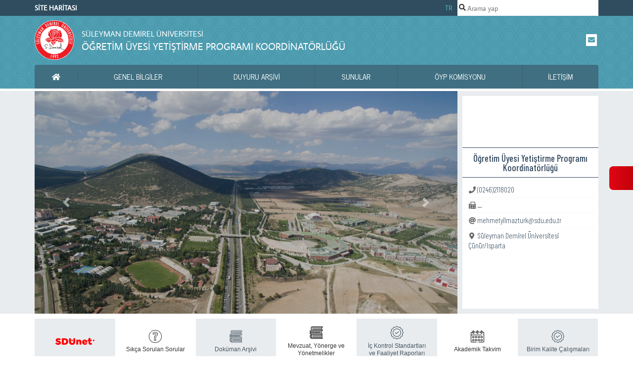

--- FILE ---
content_type: text/html; charset=utf-8
request_url: https://oyp.sdu.edu.tr/
body_size: 19135
content:
<!DOCTYPE html PUBLIC "-//W3C//DTD XHTML 1.0 Transitional//EN" "http://www.w3.org/TR/xhtml1/DTD/xhtml1-transitional.dtd">
<html lang="tr">    
        <head>
        <meta charset="utf-8">
        <meta name="viewport" content="width=device-width, initial-scale=1, shrink-to-fit=no">
        <meta http-equiv="Content-Type" content="text/html; charset=utf-8" />
        <title>Öğretim Üyesi Yetiştirme Programı Koordinatörlüğü - Süleyman Demirel Üniversitesi</title>
        <meta name="keywords" content="öyp,oyp,sdü, öğretim üyesi yetiştirme programı sdü , öyp sdü, oyp sdu" />
        <meta name="description" content="Öğretim Üyesi Yetiştirme Programı Koordinatörlüğü Sayfasıdır." />
        <meta name="robots" content="all" />
        <meta http-equiv="X-UA-Compatible" content="IE=edge" />
        <meta name="rating" content="general" />
        <meta name="author" content="Süleyman Demirel Üniversitesi" />  
        <meta name="google-site-verification" content="Sm6Tt2dlsDkAr2Ktzt_67RN0uQsFBOILyprgiJL9oyY" />
        <meta name="copyright" content="Copyright (c) 2026 Bilgi İşlem Daire Başkanlığı" />
        <meta property="og:image" content="http://w3.sdu.edu.tr/assets/images/sdu-logo-sm.png?v=3" />
        <link rel="shortcut icon" href="https://taslak.sdu.edu.tr/assets/themes/taslakv2/favicon.ico?v=2" />
        <link rel="canonical" href="https://oyp.sdu.edu.tr/" />
        <link rel="apple-touch-icon" href="http://w3.sdu.edu.tr/assets/images/apple-touch-icon.png" />
	<link rel="stylesheet" href="https://cdn.jsdelivr.net/gh/orestbida/cookieconsent@3.1.0/dist/cookieconsent.css">
        <script src="https://taslak.sdu.edu.tr/assets/themes/taslakv2/highcharts/highcharts.js"></script>
        <script src="https://taslak.sdu.edu.tr/assets/themes/taslakv2/highcharts/exporting.js"></script>
        <script src="https://taslak.sdu.edu.tr/assets/themes/taslakv2/highcharts/export-data.js"></script>
        <script src="https://taslak.sdu.edu.tr/assets/themes/taslakv2/highcharts/accessibility.js"></script>
        <script src="https://taslak.sdu.edu.tr/assets/themes/taslakv2/highcharts/no-data-to-display.js"></script>
        <script src="https://taslak.sdu.edu.tr/assets/themes/taslakv2/highcharts/heatmap.js"></script>
        <script src="https://taslak.sdu.edu.tr/assets/themes/taslakv2/highcharts/treemap.js"></script>
        <link rel="stylesheet" href="https://taslak.sdu.edu.tr/assets/themes/taslakv2/node_modules/bootstrap/dist/css/bootstrap.min.css">
<link rel="stylesheet" href="https://taslak.sdu.edu.tr/assets/themes/taslakv2/node_modules/@fortawesome/fontawesome-free/css/all.min.css">
<link rel="stylesheet" href="https://taslak.sdu.edu.tr/assets/themes/taslakv2/node_modules/sweetalert2/dist/sweetalert2.min.css">
<link rel="stylesheet" href="https://taslak.sdu.edu.tr/assets/themes/taslakv2/css/webslidemenu.css?v=3">
<link rel="stylesheet" href="https://taslak.sdu.edu.tr/assets/themes/taslakv2/css/style.css?v=141220222249">
<script type="text/javascript">
    var BASE_URL = 'https://oyp.sdu.edu.tr/';
    var SITE_URL = '/tr/';
    var CURRENT_URL = 'https://oyp.sdu.edu.tr/';
    var TITLE = document.title;
    window.onerror = function () { return false; };
</script>
        <style>
            .highcharts-data-label span {
                text-align: center
            }

			/*Erisilebilirli*/
        :root {
            --panel-width: 320px;
            --panel-bg: linear-gradient(90.69deg, rgb(225, 6, 19) -2.41%, rgb(194, 0, 10) 99.41%);
            --panel-text: #333333;
            --panel-border: #e5e7eb;
            --button-hover: #f3f4f6;
            --icon-size: 24px;

        }

        .a11y-toolbar {
            position: fixed;
            top: 50%;
            right: 0;
            transform: translateY(-50%) translateX(var(--panel-width));
            width: var(--panel-width);
            background: linear-gradient(90.69deg, rgb(225, 6, 19) -2.41%, rgb(194, 0, 10) 99.41%);
            border-radius: 12px 0 0 12px;
            transition: transform 0.3s cubic-bezier(0.4, 0, 0.2, 1);
            z-index: 9999;
            padding: 16px;
        }

            .a11y-toolbar.active {
                transform: translateY(-50%) translateX(0);
            }

        .toolbar-toggle {
            position: absolute;
            left: -48px;
            top: 50%;
            transform: translateY(-50%);
            width: 48px;
            height: 48px;
            background: linear-gradient(90.69deg, rgb(225, 6, 19) -2.41%, rgb(194, 0, 10) 99.41%);
            border: none;
            border-radius: 8px 0 0 8px;
            cursor: pointer;
            display: flex;
            align-items: center;
            justify-content: center;
            transition: background-color 0.2s;
        }

            .toolbar-toggle .engelsizceviri-highlight {
                width: 48px;
            }

        .toolbar-header {
            display: flex;
            align-items: center;
            padding-bottom: 16px;
            margin-bottom: 16px;
            border-bottom: 1px solid var(--panel-border);
        }

        .toolbar-title {
            font-size: 18px;
            font-weight: 600;
            margin: 0;
            color: var(--panel-text);
        }

        .toolbar-controls {
            display: flex;
            flex-direction: column;
            gap: 8px;
        }

        .control-button {
            display: flex;
            align-items: center;
            padding: 12px;
            border: 1px solid var(--panel-border);
            border-radius: 8px;
            background: var(--button-hover);
            cursor: pointer;
            transition: all 0.2s;
            width: 100%;
            text-align: left;
        }

            .control-button:hover {
                background: var(--button-hover);
            }

            .control-button.active {
                background: #e0e7ff;
                border-color: #818cf8;
            }

        .button-icon {
            width: var(--icon-size);
            height: var(--icon-size);
            margin-right: 12px;
            flex-shrink: 0;
        }

        .button-text {
            font-size: 14px;
            color: var(--panel-text);
        }

        .icon-wrapper {
            display: flex;
            align-items: center;
            justify-content: center;
            width: var(--icon-size);
            height: var(--icon-size);
        }

        /* Dark mode stilleri */
        [data-theme="dark"] {
            --panel-bg: #1f2937;
            --panel-text: #f9fafb;
            --panel-border: #374151;
            --button-hover: #374151;
        }

            /* Dark mode sadece içerik için */
            [data-theme="dark"] #mainContent {
                background-color: #1f2937;
                color: #f9fafb;
            }

        #mainContent {
            transition: font-size 0.3s ease;
        }

            /* Yüksek kontrast sadece içerik için */
            #mainContent.high-contrast {
                filter: contrast(150%);
            }

        /* Linkleri belirginleştirme stilleri */
        .link-underline a {
			
            text-decoration: underline;
            /* Linklerin altını çizer */
        }

        .link-border a {
            border: 2px solid blue;
            /* Linklerin etrafına çerçeve ekler */
            padding: 2px;
            /* Çerçeve ile metin arasında boşluk bırakır */
        }

        .high-contrast {
            background-color: #000 !important;
            color: #fff !important;
            filter: contrast(150%);
        }

        #toggleToolbar:focus {
            outline: none;
        }
        </style>
    </head>
<body itemscope itemtype="http://schema.org/CollegeOrUniversity" class="i18n-tr">
	<div class="a11y-toolbar" id="a11yToolbar">
        <button class="toolbar-toggle" id="toggleToolbar" aria-label="Erişilebilirlik menüsünü aç/kapat">
            <svg viewBox="0 0 454 454" fill="none" xmlns="http://www.w3.org/2000/svg">
                <path d="M226.623 453.246C101.46 453.246 0 351.786 0 226.623C0 101.46 101.46 0 226.623 0C351.786 0 453.246 101.46 453.246 226.623C453.103 351.728 351.727 453.104 226.623 453.246ZM226.623 16.787C110.735 16.787 16.787 110.735 16.787 226.623C16.787 342.511 110.735 436.459 226.623 436.459C342.511 436.459 436.459 342.511 436.459 226.623C436.325 110.785 342.461 16.922 226.623 16.787Z" fill="url(#paint0_linear_1_45)" />
                <path d="M340.304 163.118C340.371 169.371 335.973 174.785 329.837 176.002C316.491 178.931 289.557 185.831 273.156 189.608C265.526 191.337 260.113 198.136 260.146 205.967C260.213 223.551 260.44 252.635 261.178 260.382C262.085 271.73 263.587 283.011 265.685 294.199C267.716 305.438 270.293 316.618 273.407 327.647C276.412 338.55 280.013 349.277 284.193 359.785L284.411 360.331C287.005 366.777 283.874 374.113 277.419 376.698C271.25 379.174 264.225 376.429 261.371 370.428C256.058 359.164 251.383 347.606 247.379 335.805C243.35 324.18 239.875 312.37 236.963 300.376C236.006 296.507 235.15 292.612 234.327 288.701C233.932 286.771 232.22 285.377 230.239 285.377H223.004C221.023 285.377 219.311 286.77 218.908 288.709C218.094 292.62 217.229 296.515 216.272 300.384C213.368 312.378 209.893 324.188 205.856 335.813C201.844 347.606 197.177 359.164 191.864 370.436C188.876 376.714 181.364 379.375 175.094 376.387C169.093 373.533 166.348 366.5 168.824 360.339L169.042 359.793C173.222 349.284 176.823 338.558 179.828 327.655C182.942 316.626 185.519 305.446 187.55 294.207C189.648 283.019 191.159 271.738 192.057 260.39C192.796 252.643 193.014 223.56 193.089 205.975C193.114 198.152 187.709 191.354 180.079 189.616C163.678 185.831 136.744 178.94 123.398 176.01C117.262 174.793 112.864 169.379 112.931 163.126C113.191 156.176 119.041 150.754 125.991 151.023C126.73 151.048 127.46 151.141 128.182 151.3L128.946 151.468C160.95 159.156 193.701 163.252 226.612 163.68C259.523 163.252 292.282 159.148 324.278 151.468L325.042 151.3C331.841 149.823 338.547 154.137 340.016 160.936C340.186 161.65 340.279 162.388 340.304 163.118ZM226.623 142.689C245.164 142.689 260.197 127.656 260.197 109.115C260.197 90.574 245.164 75.541 226.623 75.541C208.082 75.541 193.049 90.574 193.049 109.115C193.049 127.656 208.082 142.689 226.623 142.689Z" fill="url(#paint1_linear_1_45)" />
                <defs>
                    <linearGradient id="paint0_linear_1_45" x1="226.624" y1="453.27" x2="226.624" y2="0.0264211" gradientUnits="userSpaceOnUse">
                        <stop stop-color="#E2EFF6" />
                        <stop offset="1" stop-color="white" />
                    </linearGradient>
                    <linearGradient id="paint1_linear_1_45" x1="226.62" y1="377.638" x2="226.62" y2="75.567" gradientUnits="userSpaceOnUse">
                        <stop stop-color="#E2EFF6" />
                        <stop offset="1" stop-color="white" />
                    </linearGradient>
                </defs>
            </svg>

        </button>

        <div class="toolbar-controls">
            <button class="control-button" id="increaseFontSize">
                <div class="icon-wrapper">
                    <svg class="button-icon" id="fi_13654515" enable-background="new 0 0 64 64" viewBox="0 0 64 64" xmlns="http://www.w3.org/2000/svg"><g><path d="m46.902 56.778-18.442-45.323c-.767-1.883-2.598-3.115-4.631-3.115s-3.865 1.232-4.631 3.116l-18.443 45.322c-1.041 2.558.189 5.476 2.747 6.516.617.252 1.255.37 1.882.37 1.974 0 3.844-1.176 4.633-3.116l4.454-10.945h18.715l4.454 10.945c1.039 2.557 3.956 3.79 6.516 2.746 2.557-1.041 3.787-3.959 2.746-6.516zm-28.361-17.176 5.288-12.996 5.288 12.996z" fill="#3c4652"></path><path d="m58.615 8.407h-3.072v-3.072c0-2.761-2.238-5-5-5s-5 2.239-5 5v3.071h-3.071c-2.762 0-5 2.239-5 5s2.238 5 5 5h3.071v3.071c0 2.761 2.238 5 5 5s5-2.239 5-5v-3.071h3.072c2.762 0 5-2.239 5-5s-2.239-4.999-5-4.999z" fill="#2d7abe"></path></g></svg>
                </div>
                <span class="button-text">Yazı Boyutunu Büyüt</span>
            </button>

            <button class="control-button" id="decreaseFontSize">
                <div class="icon-wrapper">
                    <svg class="button-icon" id="fi_13654565" enable-background="new 0 0 64 64" viewBox="0 0 64 64" xmlns="http://www.w3.org/2000/svg"><g><path d="m46.902 52.776-18.442-45.323c-.767-1.883-2.598-3.115-4.631-3.115s-3.865 1.232-4.631 3.116l-18.443 45.322c-1.041 2.558.189 5.476 2.747 6.516.617.252 1.255.37 1.882.37 1.974 0 3.844-1.176 4.633-3.116l4.455-10.946h18.715l4.454 10.945c1.039 2.557 3.956 3.79 6.516 2.746 2.556-1.04 3.786-3.958 2.745-6.515zm-28.361-17.176 5.288-12.996 5.288 12.996z" fill="#3c4652"></path><path d="m58.615 14.404h-16.144c-2.762 0-5-2.239-5-5s2.238-5 5-5h16.144c2.762 0 5 2.239 5 5s-2.239 5-5 5z" fill="#2d7abe"></path></g></svg>
                </div>
                <span class="button-text">Yazı Boyutunu Küçült</span>
            </button>

            <button class="control-button" id="highlightLinks">
                <div class="icon-wrapper">
                    <svg class="button-icon" id="fi_5678732" enable-background="new 0 0 512.004 512.004" height="512" viewBox="0 0 512.004 512.004" width="512" xmlns="http://www.w3.org/2000/svg"><g><g><path d="m105.344 105.343c-2.93 2.93-6.77 4.4-10.6 4.4-3.84 0-7.68-1.47-10.61-4.4l-32.58-32.58c-5.86-5.86-5.86-15.35 0-21.21l30.979 19.568z" fill="#6d4d8c"></path></g><g><path d="m59.528 170.856c-1.278 0-2.575-.164-3.868-.509l-44.515-11.849c-8.005-2.131-12.768-10.348-10.637-18.354s10.349-12.771 18.354-10.637l44.515 11.849c8.005 2.131 12.768 10.348 10.637 18.354-1.787 6.713-7.854 11.146-14.486 11.146z" fill="#6d4d8c"></path></g><g><path d="m155.842 74.522c-6.633 0-12.699-4.433-14.485-11.146l-11.849-44.515c-2.131-8.006 2.631-16.223 10.637-18.354 8.004-2.128 16.223 2.631 18.354 10.637l11.849 44.515c2.131 8.006-2.631 16.223-10.637 18.354-1.293.344-2.592.509-3.869.509z" fill="#533373"></path></g><g><g><path d="m478.485 478.482c-16.026 16.026-41.581 17.598-59.446 3.659l-37.246-29.07-31.5 52.148c-6.053 10.771-23.445 8.153-26.088-3.868l-54.444-214.203c-1.239-4.888.181-10.062 3.745-13.625l.01-.009 119.512 74.729z" fill="#6d4d8c"></path></g><path d="m505.221 350.29-52.148 31.5 29.07 37.246c13.94 17.865 12.368 43.42-3.659 59.446l-204.97-204.97c3.564-3.554 8.728-4.983 13.616-3.745l214.222 54.434c12.038 2.64 14.623 20.073 3.869 26.089z" fill="#533373"></path></g><path d="m105.344 105.343-53.79-53.79c5.86-5.86 15.35-5.86 21.21 0l32.58 32.58c5.86 5.86 5.86 15.35 0 21.21z" fill="#533373"></path><path d="m208.034 208.033-41.43 41.42c-2.93 2.93-6.77 4.39-10.61 4.39s-7.68-1.46-10.61-4.39c-5.85-5.86-5.85-15.35 0-21.21l41.43-41.43h21.22z" fill="#99f"></path><g><g><path d="m144.286 331.828c-21.713.001-42.125-8.453-57.478-23.806-15.351-15.351-23.805-35.765-23.805-57.482.01-21.72 8.464-42.125 23.805-57.466l29.699-29.699c5.857-5.857 15.355-5.857 21.213 0s5.858 15.355 0 21.213l-29.699 29.699c-9.678 9.678-15.011 22.556-15.018 36.26 0 13.697 5.333 26.578 15.018 36.263 19.996 19.995 52.528 19.993 72.523 0l29.699-29.698c5.858-5.857 15.354-5.859 21.213 0 5.857 5.857 5.857 15.355 0 21.213l-29.699 29.698c-15.35 15.35-35.76 23.804-57.471 23.805z" fill="#bfb3ff"></path></g><path d="m331.824 144.293c-.01 21.72-8.46 42.12-23.8 57.46l-29.7 29.7c-2.93 2.93-6.77 4.4-10.61 4.4-3.83 0-7.67-1.47-10.6-4.4-5.86-5.85-5.86-15.35 0-21.21l29.7-29.7c9.67-9.68 15.01-22.55 15.01-36.26 0-13.7-5.33-26.58-15.01-36.26-20-20-52.53-19.99-72.53 0l-29.7 29.7c-5.85 5.86-15.35 5.86-21.21 0s-5.86-15.36 0-21.22l29.7-29.69c31.69-31.7 83.26-31.7 114.95 0 15.35 15.35 23.8 35.76 23.8 57.48z" fill="#99f"></path></g><path d="m249.434 166.623-41.4 41.41-21.22-21.22 41.4-41.4c5.86-5.86 15.36-5.86 21.22 0 5.86 5.85 5.86 15.35 0 21.21z" fill="#8066ff"></path></g></svg>
                </div>
                <span class="button-text">
                    Linkleri  
                    Belirginleştir
                </span>
            </button>

            <button class="control-button" id="zoomIn">
                <div class="icon-wrapper">
                    <svg class="button-icon" clip-rule="evenodd" fill-rule="evenodd" height="512" stroke-linejoin="round" stroke-miterlimit="2" viewBox="0 0 64 64" width="512" xmlns="http://www.w3.org/2000/svg" id="fi_5460533"><g fill="#444a6e"><path d="m21.161 3h-9.032c-5.042 0-9.129 4.087-9.129 9.129v9.032c0 2.048 1.662 3.71 3.71 3.71 2.047 0 3.709-1.662 3.709-3.71v-9.032c0-.944.766-1.71 1.71-1.71h9.032c2.048 0 3.71-1.662 3.71-3.709 0-2.048-1.662-3.71-3.71-3.71z"></path><path d="m61 21.161v-9.032c0-5.042-4.087-9.129-9.129-9.129h-9.032c-2.048 0-3.71 1.662-3.71 3.71 0 2.047 1.662 3.709 3.71 3.709h9.032c.944 0 1.71.766 1.71 1.71v9.032c0 2.048 1.662 3.71 3.709 3.71 2.048 0 3.71-1.662 3.71-3.71z"></path><path d="m42.839 61h9.032c5.042 0 9.129-4.087 9.129-9.129v-9.032c0-2.048-1.662-3.71-3.71-3.71-2.047 0-3.709 1.662-3.709 3.71v9.032c0 .944-.766 1.71-1.71 1.71h-9.032c-2.048 0-3.71 1.662-3.71 3.709 0 2.048 1.662 3.71 3.71 3.71z"></path><path d="m3 42.839v9.032c0 5.042 4.087 9.129 9.129 9.129h9.032c2.048 0 3.71-1.662 3.71-3.71 0-2.047-1.662-3.709-3.71-3.709h-9.032c-.944 0-1.71-.766-1.71-1.71v-9.032c0-2.048-1.662-3.71-3.709-3.71-2.048 0-3.71 1.662-3.71 3.71z"></path></g><path d="m28 28h-7c-2.208 0-4 1.792-4 4s1.792 4 4 4h7v7c0 2.208 1.792 4 4 4s4-1.792 4-4v-7h7c2.208 0 4-1.792 4-4s-1.792-4-4-4h-7v-7c0-2.208-1.792-4-4-4s-4 1.792-4 4z" fill="#f8bc38"></path></svg>
                </div>
                <span class="button-text">Yakınlaştır</span>
            </button>

            <button class="control-button" id="zoomOut">
                <div class="icon-wrapper">
                    <svg class="button-icon" clip-rule="evenodd" fill-rule="evenodd" height="512" stroke-linejoin="round" stroke-miterlimit="2" viewBox="0 0 64 64" width="512" xmlns="http://www.w3.org/2000/svg" id="fi_5460591"><g fill="#444a6e"><path d="m21.166 3.136h-9.032c-5.042 0-9.129 4.087-9.129 9.129v9.032c0 2.048 1.662 3.71 3.709 3.71 2.048 0 3.71-1.662 3.71-3.71v-9.032c0-.944.766-1.71 1.71-1.71h9.032c2.047 0 3.71-1.662 3.71-3.709 0-2.048-1.663-3.71-3.71-3.71z"></path><path d="m61.005 21.297v-9.032c0-5.042-4.087-9.129-9.129-9.129h-9.033c-2.047 0-3.709 1.662-3.709 3.71 0 2.047 1.662 3.709 3.709 3.709h9.033c.944 0 1.709.766 1.709 1.71v9.032c0 2.048 1.663 3.71 3.71 3.71s3.71-1.662 3.71-3.71z"></path><path d="m42.843 61.136h9.033c5.042 0 9.129-4.087 9.129-9.129v-9.032c0-2.048-1.663-3.71-3.71-3.71s-3.71 1.662-3.71 3.71v9.032c0 .944-.765 1.71-1.709 1.71h-9.033c-2.047 0-3.709 1.662-3.709 3.709 0 2.048 1.662 3.71 3.709 3.71z"></path><path d="m3.005 42.975v9.032c0 5.042 4.087 9.129 9.129 9.129h9.032c2.047 0 3.71-1.662 3.71-3.71 0-2.047-1.663-3.709-3.71-3.709h-9.032c-.944 0-1.71-.766-1.71-1.71v-9.032c0-2.048-1.662-3.71-3.71-3.71-2.047 0-3.709 1.662-3.709 3.71z"></path></g><path d="m43.005 28.136h-22c-2.208 0-4 1.792-4 4s1.792 4 4 4h22c2.207 0 4-1.792 4-4s-1.793-4-4-4z" fill="#df2626"></path></svg>
                </div>
                <span class="button-text">Uzaklaştır</span>
            </button>

            <button class="control-button" id="resetSettings">
                <div class="icon-wrapper">
                    <svg class="button-icon" id="fi_2499263" enable-background="new 0 0 64.019 64.019" height="512" viewBox="0 0 64.019 64.019" width="512" xmlns="http://www.w3.org/2000/svg" xmlns:xlink="http://www.w3.org/1999/xlink"><linearGradient id="SVGID_1_" gradientUnits="userSpaceOnUse" x1="17.091" x2="49.122" y1="35.929" y2="3.898"><stop offset="0" stop-color="#1a6fb0"></stop><stop offset="1" stop-color="#3d9ae2"></stop></linearGradient><linearGradient id="SVGID_2_" gradientUnits="userSpaceOnUse" x1="14.883" x2="46.914" y1="60.126" y2="28.096"><stop offset="0" stop-color="#00b6bd"></stop><stop offset="1" stop-color="#46f8ff"></stop></linearGradient><g><path d="m63.999 31.717c-.158-17.51-14.452-31.707-31.999-31.707-7.859 0-15.295 2.835-21.149 8.023l-3.437-3.437c-.573-.573-1.432-.744-2.18-.434-.747.31-1.234 1.039-1.234 1.848v16c0 1.105.895 2 2 2h16c.809 0 1.538-.487 1.848-1.235.309-.747.139-1.607-.434-2.179l-4.062-4.062c3.568-2.931 7.99-4.524 12.648-4.524 11.028 0 20 8.972 20 20 0 1.104.895 2 2 2h8c.008.001.016.001.019 0 1.106 0 2-.896 2-2 0-.1-.006-.198-.02-.293z" fill="url(#SVGID_1_)"></path><path d="m58 40.01h-16c-.809 0-1.538.487-1.848 1.234-.309.748-.139 1.607.434 2.18l4.062 4.061c-3.569 2.931-7.991 4.525-12.648 4.525-11.028 0-20-8.972-20-20 0-1.105-.896-2-2-2h-8c-1.105 0-2 .896-2 2 0 17.645 14.355 32 32 32 7.859 0 15.295-2.835 21.149-8.022l3.437 3.437c.572.572 1.431.742 2.18.434.747-.311 1.234-1.041 1.234-1.849v-16c0-1.105-.896-2-2-2z" fill="url(#SVGID_2_)"></path></g></svg>
                </div>
                <span class="button-text">Ayarları Sıfırla</span>
            </button>
        </div>
    </div>
	<header>
		<div class="wsmenucontent overlapblackbg"></div>
		<div class="wsmenuexpandermain slideRight">
			<a id="navToggle" class="animated-arrow slideLeft">
				<span></span>
			</a>
			<a class="smallogo" style="padding-top:5px">
							</a>
			<a class="callusicon visible-xs" href="tel:(0246)2118020"> 
				<span class="fas fa-phone"></span>
			</a>
			<div class="clearfix"></div>
		</div>
		
		<div class="header wrapper">
			<div id="fixed-nav" class="wrapper hidden-print">
				<div class="container">
					                    
					<div id="top-nav" class="row justify-content-between">
                        <div class="top-nav__dil w-50 align-items-center justify-content-start">
                                <a href="/tr/site-haritasi" style="color: #fff !important; font-weight: bold; text-decoration: none">SİTE HARİTASI</a>
                        </div>

						<div class="top-nav__dil">
                                                            <a href="https://oyp.sdu.edu.tr/tr">TR</a>
                            						</div>
						<div class="top-nav__arama search-field">
                            <i class="fas fa-search"></i>
                            <form method="post" action="/tr/arsiv" id="search-form">
                                <input type="text" id="sdu-search" placeholder="Arama yap" name="q" data-toggle="typeahead" autocomplete="off" tabindex="1"/>
                            </form>
						</div>
						<div class="arrow-up hidden-xs"></div>
						<div class="arrow-down hidden-xs"></div>
					</div>
				</div>
			</div>
		</div>
		
		<div class="container header__container">
			<div class="header__top">
				<div class="header__logo">
					<svg class="header__sdu-logo img-fluid">
						<a href="/tr/">
							<use href="https://oyp.sdu.edu.tr/assets/themes/taslakv2/img/sdu-icon.svg#sdu-beyaz-cerceve" xlink:href="https://oyp.sdu.edu.tr/assets/themes/taslakv2/img/sdu-icon.svg#sdu-beyaz-cerceve"></use>
						</a>
					</svg>
					<span>
						<a href="/tr/" alt="Süleyman Demirel Üniversitesi">
							<small>Süleyman Demirel Üniversitesi</small>
						</a>
						<a href="/tr/" alt="Öğretim Üyesi Yetiştirme Programı Koordinatörlüğü">
                            Öğretim Üyesi Yetiştirme Programı Koordinatörlüğü                        </a>
					</span>
				</div>
				<div class="header__sosyal-medya">
                    
                    
                    
                    
                    
                    					<div class="header__icon-box">
						<a href="mailto:mehmetyilmazturk@sdu.edu.tr">
							<i class="fas fa-envelope"></i>
						</a>
                    </div>
                     
				</div>
			</div>
			<div class="header__menu"> 
				<nav class="wsmenu slideLeft clearfix ana-menu" role="navigation">
                    
<ul class="mobile-sub wsmenu-list">
<li><a href="/tr/"><i class="fas fa-home"></i><span class="sr-only">Ana Sayfa</span></a></li><li><a href="/tr/genel-bilgiler.html" target="_self">Genel Bilgiler</a>
<ul class="wsmenu-submenu">
<li><a href="http://oyp.sdu.edu.tr/tr/genel-bilgiler/oyp-yonerge-1287s.html" target="_self"><i class="fa fa-angle-right"></i>ÖYP Yönerge</a></li>
<li><a href="http://oyp.sdu.edu.tr/tr/genel-bilgiler/oyp-koordinasyon-birimi-1288s.html" target="_self"><i class="fa fa-angle-right"></i>ÖYP Koordinasyon Birimi</a></li>
<li><a href="http://oyp.sdu.edu.tr/tr/genel-bilgiler/oyp-kontenjan-1289s.html" target="_self"><i class="fa fa-angle-right"></i>ÖYP Kontenjanlar</a></li>
<li><a href="http://oyp.sdu.edu.tr/tr/genel-bilgiler/oyp-basvuru-islemleri-1290s.html" target="_self"><i class="fa fa-angle-right"></i>ÖYP Başvuru İşlemleri</a></li>
<li><a href="http://oyp.sdu.edu.tr/tr/genel-bilgiler/oyp-kayit-islemleri-1291s.html" target="_self"><i class="fa fa-angle-right"></i>ÖYP Kayıt İşlemleri</a></li>
<li><a href="http://oyp.sdu.edu.tr/tr/genel-bilgiler/oyp-ogrencileri-1292s.html" target="_self"><i class="fa fa-angle-right"></i>ÖYP Öğrencileri</a></li>
<li><a href="https://oyp.sdu.edu.tr/tr/oyp-komisyonu/oyp-komisyonu-uyeleri-2618s.html" target="_self"><i class="fa fa-angle-right"></i>ÖYP Komisyonu</a></li>
<li><a href="http://oyp.sdu.edu.tr/assets/uploads/sites/195/files/oyp-isleyis-semasi-28122012.docx" target="_self"><i class="fa fa-angle-right"></i>ÖYP İşleyiş Şeması</a></li>
<li><a href="http://oyp.sdu.edu.tr/tr/genel-bilgiler/iletisim-1293s.html" target="_self"><i class="fa fa-angle-right"></i>İletişim</a></li>
</ul></li>
<li><a href="/tr/duyuru-arsivi.html" target="_self">Duyuru Arşivi</a>
<ul class="wsmenu-submenu">
<li><a href="http://oyp.sdu.edu.tr/tr/duyuru-arsivi/gecmis-duyurular-1294s.html" target="_self"><i class="fa fa-angle-right"></i>Arşiv</a></li>
</ul></li>
<li><a href="/tr/sunular.html" target="_self">Sunular</a>
<ul class="wsmenu-submenu">
<li><a href="/tr/sunular/yok-sunulari-2726s.html" target="_self"><i class="fa fa-angle-right"></i>YÖK Sunuları</a></li>
</ul></li>
<li><a href="https://oyp.sdu.edu.tr/tr/personel/personel-11768s.html" target="_self">ÖYP KOMİSYONU</a>
<ul class="wsmenu-submenu">
<li><a href="/tr/oyp-komisyonu/personel-11768s.html" target="_self"><i class="fa fa-angle-right"></i>Personel</a></li>
</ul></li>
<li><a href="/tr/iletisim">İletişim</a></ul>                </nav>
			</div>
		</div>
	</header>



<article>
		<section class="main-carousel">
			<div class="container">
				<div class="row">
					<div id="sdu-carousel" class="carousel slide" data-ride="carousel">
						<div class="carousel-inner">

                                                            <div class="carousel-item active onclick" style="background-image: url('http://taslak.sdu.edu.tr/assets/themes/taslakv2/img/taslak-slider.jpg');" onclick="location.href='#'">
                                    <div class="carousel-caption">
                                        <h3>
                                                                                    </h3>
                                        <span>
                                                                                    </span>
                                    </div>
                                </div>
													</div>
						<a class="carousel-control-prev" href="#sdu-carousel" role="button" data-slide="prev">
							<span class="carousel-control-prev-icon" aria-hidden="true"></span>
							<span class="sr-only">Önceki</span>
						</a>
						<a class="carousel-control-next" href="#sdu-carousel" role="button" data-slide="next">
							<span class="carousel-control-next-icon" aria-hidden="true"></span>
							<span class="sr-only">Sonraki</span>
						</a>
                    </div>
					<div class="main-kunye">
						<div class="main-kunye__container">
							<div class="main-kunye__birim-logo  main-kunye__logo-yok">
                                							</div>
							<div class="main-kunye__birim-adi">
								<span>Öğretim Üyesi Yetiştirme Programı Koordinatörlüğü</span>
							</div>
                            <div class="main-kunye__birim-detay" >
								<div class="main-kunye__birim-detay__item">
									<i class="fas fa-phone"></i>
									<span>(0246)2118020</span>
								</div>
                                
                                                                    <div class="main-kunye__birim-detay__item">
                                        <i class="fas fa-fax"></i>
                                        <span>...</span>
                                    </div>
                                

								<div class="main-kunye__birim-detay__item">
									<i class="fas fa-at"></i>
									<a href="mailto:mehmetyilmazturk@sdu.edu.tr">mehmetyilmazturk@sdu.edu.tr</a>
								</div>
								<div class="main-kunye__birim-detay__item">
									<i class="fas fa-map-marker-alt"></i>
									<span>Süleyman Demirel Üniversitesi Çünür/Isparta</span>
								</div>
							</div>
						</div>
					</div>
				</div>
			</div>
		</section>
		
		<section class="main">
			<div class="container">
                <div class="row anasayfa__baglantilar__icerik d-flex">
    <div class="anasayfa__baglantilar__item d-inline-flex justify-content-center align-items-center">
        <a href="https://sdunet.sdu.edu.tr" target="_blank">
            <svg xmlns="http://www.w3.org/2000/svg" viewBox="0 0 488.62 86.36" style="fill:#ff0000; width:60%; padding-bottom:0"><defs><style>.cls-4578544{fill:#ff0000;}</style></defs><g id="Layer_2" data-name="Layer 2"><g id="Layer_1-2" data-name="Layer 1"><path class="cls-4578544" d="M2.83,75.44C-.36,72.74-1,69.68,1.6,66.61l5.16-6.38c2.7-3.07,5.64-3.56,8.83-1.23,4.79,3.56,12.4,7,18.53,7,5.89,0,9.57-1.84,9.57-4.78,0-4.3-5.27-4.54-13.13-6.75C18.17,51,3.69,44.15,3.69,28.32c0-14.6,13.13-24.66,32.15-24.66C47,3.66,56.7,7.22,63.33,12.25c3.31,2.57,4.29,5.52,1.72,8.71l-4.91,6.13c-2.58,3.19-5.65,3.56-8.84,1.23-3.8-2.7-9-5.52-15-5.52-4.66,0-7.61,1.72-7.61,4.42,0,3.92,5.53,5.77,10.8,7.24,13.75,3.92,29.33,8.59,29.33,26.75,0,16.56-15.46,25.15-33.26,25.15C22.1,86.36,10.44,82,2.83,75.44Z"/><path class="cls-4578544" d="M80.5,78.63V11.39c0-4.05,2.21-6.26,6.26-6.26h30.92c26.14,0,42.22,16,42.22,39.76,0,24-16.08,40-42.22,40H86.76C82.71,84.89,80.5,82.68,80.5,78.63Zm36.2-13.49C127.25,65.14,135,57.9,135,45s-7.74-20.12-18.29-20.12H104.92V65.14Z"/><path class="cls-4578544" d="M170.57,47.22V11.39c0-4.05,2.2-6.26,6.25-6.26h11.91c4.05,0,6.26,2.21,6.26,6.26V48.81c0,9.45,5.89,15.71,14.47,15.71S224,58.26,224,48.81V11.39c0-4.05,2.2-6.26,6.25-6.26h11.54c4.17,0,6.38,2.21,6.38,6.26V47.22c0,23.56-15.46,39.14-38.66,39.14S170.57,70.78,170.57,47.22Z"/><path class="cls-4578544" d="M325.3,47.85V77.67c0,3.92-2.21,6.13-6.26,6.13h-11.9c-3.93,0-6.14-2.21-6.14-6.13V49.57c0-4.79-2.94-8.35-7.85-8.35s-7.86,3.56-7.86,8.35v28.1c0,3.92-2.2,6.13-6.13,6.13h-11.9c-3.93,0-6.14-2.21-6.14-6.13V28c0-3.93,2.21-6.14,6.14-6.14h7.48c3.93,0,6.14,2.21,6.14,6.14v2.58a21.75,21.75,0,0,1,18.77-9.7C314.5,20.85,325.3,31.28,325.3,47.85Z"/><path class="cls-4578544" d="M371.92,68.59a19.37,19.37,0,0,0,11.54-3.81c2.33-1.59,4.29-2.7,6.87-.12l4.91,5.15c2.82,2.83,1.84,4.91.24,6.63-5,5.52-16.44,9-26.62,9-20.25,0-34.36-13.62-34.36-32.52,0-18.53,13.86-32,33.5-32,10.06,0,18.4,3.56,23.68,8.84a31.49,31.49,0,0,1,8.84,22.09c0,4.66-1,6.25-6,6.25H357.69C358.55,64.78,364.68,68.59,371.92,68.59Zm-14.23-23H377.2a10.67,10.67,0,0,0-2.82-5.89,9.93,9.93,0,0,0-7-2.7C362.11,37.05,358.55,40.36,357.69,45.64Z"/><path class="cls-4578544" d="M456.1,80.86c-3.93,2.94-10.31,4.54-16.57,4.54-12.64,0-25.52-7-25.52-24.91V39.14h-5.15c-3.93,0-6.14-2.21-6.14-6.14V28c0-3.93,2.21-6.14,6.14-6.14H414V8.46c0-4.05,2.21-5.52,6.13-6.26L431.8.11c4.05-.73,6.26,2.21,6.26,6.14V21.83h11.17c3.92,0,6.26,2.21,6.26,6.14v5c0,3.93-2.34,6.14-6.26,6.14H438.06V57.79c0,5.64,2.82,7.24,6,7.24a10.07,10.07,0,0,0,4.79-1.6c3.19-2.21,4.66-.49,5.77,2l4.17,9.69C460.15,78.16,457.94,79.63,456.1,80.86Z"/><circle class="cls-4578544" cx="209.39" cy="31.56" r="9.65"/><circle class="cls-4578544" cx="478.97" cy="31.56" r="9.65"/></g></g></svg>
            <span>SDÜNet</span>
        </a>
    </div>
    <div class="anasayfa__baglantilar__item d-inline-flex justify-content-center align-items-center">
        <a href="">
            <svg viewBox="0 0 512 512" xmlns="http://www.w3.org/2000/svg">
                <path d="m437.019531 74.980469c-48.351562-48.351563-112.640625-74.980469-181.019531-74.980469-61.554688 0-121.039062 22.160156-167.5 62.402344-3.175781 2.75-3.519531 7.554687-.769531 10.726562 2.75 3.175782 7.550781 3.519532 10.726562.769532 43.695313-37.847657 99.644531-58.691407 157.542969-58.691407 64.316406 0 124.785156 25.046875 170.265625 70.527344s70.527344 105.949219 70.527344 170.265625-25.046875 124.785156-70.527344 170.265625-105.949219 70.527344-170.265625 70.527344-124.785156-25.046875-170.265625-70.527344-70.527344-105.949219-70.527344-170.265625c0-59.824219 22.082031-117.175781 62.183594-161.484375 2.816406-3.113281 2.574219-7.921875-.539063-10.742187-3.113281-2.816407-7.921874-2.578126-10.738281.539062-42.632812 47.109375-66.113281 108.082031-66.113281 171.6875 0 68.378906 26.628906 132.667969 74.980469 181.019531 48.351562 48.351563 112.640625 74.980469 181.019531 74.980469s132.667969-26.628906 181.019531-74.980469c48.351563-48.351562 74.980469-112.640625 74.980469-181.019531s-26.628906-132.667969-74.980469-181.019531zm0 0"/>
                <path d="m246.332031 347.125c-23.480469 0-42.585937 19.3125-42.585937 43.046875s19.105468 43.046875 42.585937 43.046875c11.527344 0 22.382813-4.585938 30.566407-12.917969 7.929687-8.074219 12.480468-19.054687 12.480468-30.128906 0-11.378906-4.511718-22.15625-12.699218-30.347656-8.191407-8.1875-18.96875-12.699219-30.347657-12.699219zm0 70.886719c-15.097656 0-27.378906-12.488281-27.378906-27.839844s12.28125-27.839844 27.378906-27.839844c15.089844 0 27.835938 12.75 27.835938 27.839844s-12.746094 27.839844-27.835938 27.839844zm0 0"/>
                <path d="m319.605469 228.371094c3.167969 2.765625 7.96875 2.4375 10.730469-.726563 18.324218-20.992187 27.617187-42.96875 27.617187-65.316406 0-23.566406-10.585937-44.929687-29.804687-60.152344-19.320313-15.300781-45.539063-23.386719-75.828126-23.386719-37.46875 0-60.644531 12.648438-73.484374 23.257813-15.527344 12.828125-24.800782 30.03125-24.800782 46.015625 0 10.390625 4.253906 19.542969 11.980469 25.773438 6.359375 5.128906 14.828125 8.070312 23.242187 8.070312 14.496094 0 20.851563-9.371094 25.957032-16.902344 6.46875-9.535156 12.574218-18.542968 35.71875-18.542968 7.933594 0 33.820312 1.710937 33.820312 23.695312 0 16.59375-15.339844 28.371094-28.875 38.761719-3.34375 2.5625-6.5 4.988281-9.445312 7.488281-15.585938 13.433594-33.480469 34.183594-33.480469 75.726562 0 23.074219 5.597656 38.445313 32.921875 38.445313 12.101562 0 21.238281-2.742187 27.15625-8.148437 4.96875-4.539063 7.597656-10.878907 7.597656-18.335938 0-22.414062 0-33.664062 22.859375-51.542969l.390625-.304687c1.007813-.785156 2.171875-1.695313 3.453125-2.730469 3.269531-2.636719 3.78125-7.421875 1.144531-10.691406-2.636718-3.269531-7.421874-3.78125-10.691406-1.144531-1.214844.980468-2.3125 1.835937-3.261718 2.578124l-.402344.3125c-27.367188 21.40625-28.699219 37.292969-28.699219 63.527344 0 3.371094 0 11.273438-19.546875 11.273438-9.546875 0-12.453125-1.996094-13.917969-3.738282-2.554687-3.035156-3.796875-9.414062-3.796875-19.5 0-35.160156 14.257813-52.1875 28.15625-64.167968 2.621094-2.222656 5.632813-4.535156 8.824219-6.984375 15.511719-11.910157 34.824219-26.734375 34.824219-50.824219 0-23.632812-19.246094-38.902344-49.03125-38.902344-31.203125 0-41.085938 14.574219-48.304688 25.214844-4.933594 7.277344-7.183594 10.230469-13.371094 10.230469-8.042968 0-20.011718-4.964844-20.011718-18.636719 0-8.878906 5.0625-22.550781 19.277344-34.292969 10.921874-9.019531 30.851562-19.777343 63.800781-19.777343 53.242187 0 90.421875 28.101562 90.421875 68.335937 0 18.5625-8.027344 37.171875-23.863282 55.316406-2.765624 3.164063-2.4375 7.964844.722657 10.726563zm0 0"/>
            </svg>
            <span>Sıkça Sorulan Sorular</span>
        </a>
    </div>
    <div class="anasayfa__baglantilar__item d-inline-flex justify-content-center align-items-center">
        <a href="/tr/dokumanlar">
            <svg id="d31c1938-1f6b-4a59-b78c-7f04c427df31" data-name="Layer 1" xmlns="http://www.w3.org/2000/svg" viewBox="0 0 500.01 500"><g id="5b2e6754-03e4-46ae-8f6c-d240bd8763df" data-name="Layer 2"><g id="bb46af31-cd46-4257-a531-8e6c18d4bb53" data-name="Layer 1-2"><rect x="0.01" width="500" height="500" fill="none"></rect><path d="M256.9,243.1a9.73,9.73,0,1,0,2.87,6.9A9.73,9.73,0,0,0,256.9,243.1Z" transform="translate(0.01)" fill="#fff"></path><path d="M256.91,243.1a9.75,9.75,0,1,0,2.86,6.9A9.75,9.75,0,0,0,256.91,243.1Z" transform="translate(0.01)" fill="#fff"></path><path d="M477,140.9h-8.32V61.64H477a23,23,0,0,0,0-46H101.27A54.36,54.36,0,0,0,47,70v62.62a54.16,54.16,0,0,0,17.2,39.59H7.34a7.34,7.34,0,0,0,0,14.68h8.32V281.8H7.34a7.34,7.34,0,1,0,0,14.68H56.64A101.25,101.25,0,0,0,109.1,484.34H469.18a23,23,0,0,0,7.34-44.78v-113a23,23,0,0,0-7.34-44.78H452.49a38.39,38.39,0,0,0,8.37-24v-47a38.39,38.39,0,0,0-8.37-24H477a23,23,0,0,0,0-46ZM30.33,281.8V265.17H414.38a7.34,7.34,0,0,0,0-14.68h-384v-8.81h384a7.34,7.34,0,1,0,.54-14.67H30.38V218.2h384a7.34,7.34,0,1,0,0-14.68h-384V186.89H422.21a24,24,0,0,1,24,24v47a24,24,0,0,1-24,24H30.33Zm438.85,14.68a8.32,8.32,0,0,1,.58,16.63H109.1A70,70,0,1,0,104.37,453c1.57.05,3.15.05,4.73,0H469.18a8.32,8.32,0,0,1,0,16.64H109.1a86.6,86.6,0,1,1-1.86-173.19H469.18ZM116.93,359.1H461.84v16.63H116.93a7.34,7.34,0,0,0,0,14.68H461.84v16.64H116.93a7.34,7.34,0,1,0-.54,14.67H461.84v16.64H109.1A55.24,55.24,0,0,1,93,436V330.2a55.24,55.24,0,0,1,16.15-2.41H461.84v16.63H116.93a7.34,7.34,0,0,0,0,14.68ZM78.28,337.2v91.74a55.24,55.24,0,0,1,0-91.74ZM477,172.21H101.27a39.68,39.68,0,0,1-39.63-39.63V70a39.68,39.68,0,0,1,39.63-39.63H477A8.32,8.32,0,0,1,477,47H101.27a23,23,0,0,0-23,23h0v62.62a23,23,0,0,0,23,23H477a8.32,8.32,0,0,1,0,16.63ZM116.93,93H454v16.64H116.93a7.34,7.34,0,0,0,0,14.68H454V140.9H101.27A8.34,8.34,0,0,1,93,132.58V70a8.34,8.34,0,0,1,8.32-8.32H454v16.6H116.93A7.34,7.34,0,1,0,116.39,93h.54Z" transform="translate(0.01)" fill="#fff"></path></g></g></svg>
            <span>Doküman Arşivi</span>
        </a>
    </div>
    <div class="anasayfa__baglantilar__item d-inline-flex justify-content-center align-items-center">
        <a href="https://mys.sdu.edu.tr" target="_blank">
            <svg id="d31c1938-1f6b-4a59-b78c-7f04c427df31" data-name="Layer 1" xmlns="http://www.w3.org/2000/svg" viewBox="0 0 500.01 500"><g id="5b2e6754-03e4-46ae-8f6c-d240bd8763df" data-name="Layer 2"><g id="bb46af31-cd46-4257-a531-8e6c18d4bb53" data-name="Layer 1-2"><rect x="0.01" width="500" height="500" fill="none"></rect><path d="M256.9,243.1a9.73,9.73,0,1,0,2.87,6.9A9.73,9.73,0,0,0,256.9,243.1Z" transform="translate(0.01)" fill="#fff"></path><path d="M256.91,243.1a9.75,9.75,0,1,0,2.86,6.9A9.75,9.75,0,0,0,256.91,243.1Z" transform="translate(0.01)" fill="#fff"></path><path d="M477,140.9h-8.32V61.64H477a23,23,0,0,0,0-46H101.27A54.36,54.36,0,0,0,47,70v62.62a54.16,54.16,0,0,0,17.2,39.59H7.34a7.34,7.34,0,0,0,0,14.68h8.32V281.8H7.34a7.34,7.34,0,1,0,0,14.68H56.64A101.25,101.25,0,0,0,109.1,484.34H469.18a23,23,0,0,0,7.34-44.78v-113a23,23,0,0,0-7.34-44.78H452.49a38.39,38.39,0,0,0,8.37-24v-47a38.39,38.39,0,0,0-8.37-24H477a23,23,0,0,0,0-46ZM30.33,281.8V265.17H414.38a7.34,7.34,0,0,0,0-14.68h-384v-8.81h384a7.34,7.34,0,1,0,.54-14.67H30.38V218.2h384a7.34,7.34,0,1,0,0-14.68h-384V186.89H422.21a24,24,0,0,1,24,24v47a24,24,0,0,1-24,24H30.33Zm438.85,14.68a8.32,8.32,0,0,1,.58,16.63H109.1A70,70,0,1,0,104.37,453c1.57.05,3.15.05,4.73,0H469.18a8.32,8.32,0,0,1,0,16.64H109.1a86.6,86.6,0,1,1-1.86-173.19H469.18ZM116.93,359.1H461.84v16.63H116.93a7.34,7.34,0,0,0,0,14.68H461.84v16.64H116.93a7.34,7.34,0,1,0-.54,14.67H461.84v16.64H109.1A55.24,55.24,0,0,1,93,436V330.2a55.24,55.24,0,0,1,16.15-2.41H461.84v16.63H116.93a7.34,7.34,0,0,0,0,14.68ZM78.28,337.2v91.74a55.24,55.24,0,0,1,0-91.74ZM477,172.21H101.27a39.68,39.68,0,0,1-39.63-39.63V70a39.68,39.68,0,0,1,39.63-39.63H477A8.32,8.32,0,0,1,477,47H101.27a23,23,0,0,0-23,23h0v62.62a23,23,0,0,0,23,23H477a8.32,8.32,0,0,1,0,16.63ZM116.93,93H454v16.64H116.93a7.34,7.34,0,0,0,0,14.68H454V140.9H101.27A8.34,8.34,0,0,1,93,132.58V70a8.34,8.34,0,0,1,8.32-8.32H454v16.6H116.93A7.34,7.34,0,1,0,116.39,93h.54Z" transform="translate(0.01)" fill="#fff"></path></g></g></svg>
            <span>Mevzuat, Yönerge ve Yönetmelikler</span>
        </a>
    </div>
    <div class="anasayfa__baglantilar__item d-inline-flex justify-content-center align-items-center">
        <a href="">
            <svg viewBox="0 0 479 479.84995" xmlns="http://www.w3.org/2000/svg"><path d="m293.773438 195.351562-72.097657 68.097657-34.601562-35.597657c-3.835938-3.949218-10.152344-4.039062-14.097657-.203124-3.949218 3.839843-4.039062 10.152343-.203124 14.101562l41.5 42.601562c3.855468 3.878907 10.085937 4.011719 14.101562.296876l79.300781-74.796876c1.925781-1.816406 3.050781-4.324218 3.125-6.96875.074219-2.644531-.90625-5.210937-2.726562-7.132812-3.859375-4.011719-10.222657-4.1875-14.300781-.398438zm0 0"/><path d="m240.273438 90.550781c-82.398438 0-149.398438 67-149.398438 149.398438 0 82.402343 67 149.402343 149.398438 149.402343 82.402343 0 149.402343-67 149.402343-149.402343 0-82.398438-67-149.398438-149.402343-149.398438zm0 278.800781c-71.398438 0-129.398438-58.101562-129.398438-129.402343s58-129.398438 129.398438-129.398438c71.46875 0 129.402343 57.933594 129.402343 129.398438 0 71.464843-57.933593 129.402343-129.402343 129.402343zm0 0"/><path d="m445.875 184.949219 3.300781-59.300781c.230469-3.980469-1.933593-7.71875-5.5-9.5l-52.800781-26.699219-26.699219-52.800781c-1.816406-3.535157-5.53125-5.6875-9.5-5.5l-59.402343 3.203124-49.5-32.703124c-3.335938-2.199219-7.660157-2.199219-11 0l-49.5 32.703124-59.296876-3.300781c-3.984374-.234375-7.71875 1.929688-9.5 5.5l-26.703124 52.800781-52.796876 26.699219c-3.539062 1.8125-5.6875 5.527344-5.5 9.5l3.296876 59.300781-32.699219 49.5c-2.199219 3.335938-2.199219 7.660157 0 11l32.601562 49.597657-3.300781 59.300781c-.230469 3.980469 1.929688 7.71875 5.5 9.5l52.800781 26.699219 26.699219 52.800781c1.8125 3.539062 5.527344 5.6875 9.5 5.5l59.300781-3.300781 49.5 32.699219c3.316407 2.269531 7.683594 2.269531 11 0l49.5-32.699219 59.300781 3.300781c3.980469.230469 7.714844-1.933594 9.5-5.5l26.699219-52.800781 52.800781-26.699219c3.535157-1.816406 5.6875-5.527344 5.5-9.5l-3.300781-59.300781 32.699219-49.5c2.199219-3.335938 2.199219-7.664063 0-11zm-18.601562 101.800781c-1.21875 1.789062-1.785157 3.941406-1.597657 6.101562l3.097657 56.097657-49.898438 25.199219c-1.902344.953124-3.445312 2.5-4.398438 4.402343l-25.203124 49.898438-56.097657-3.097657c-2.148437-.078124-4.269531.476563-6.101562 1.597657l-46.800781 30.902343-46.796876-30.902343c-1.625-1.097657-3.539062-1.691407-5.5-1.699219h-.5l-56.101562 3.101562-25.199219-49.902343c-.953125-1.902344-2.496093-3.445313-4.402343-4.398438l-50-25.101562 3.101562-56.097657c.078125-2.148437-.480469-4.269531-1.601562-6.101562l-30.898438-46.800781 30.898438-46.800781c1.222656-1.785157 1.789062-3.941407 1.601562-6.097657l-3.101562-56.101562 49.902343-25.199219c1.902344-.953125 3.445313-2.496094 4.398438-4.398438l25.199219-49.902343 56.101562 3.101562c2.144531.074219 4.265625-.480469 6.101562-1.601562l46.796876-30.898438 46.800781 30.898438c1.789062 1.222656 3.945312 1.789062 6.101562 1.601562l56.097657-3.101562 25.203124 49.902343c.953126 1.902344 2.496094 3.445313 4.398438 4.398438l49.898438 25.199219-3.097657 56.101562c-.078125 2.144531.480469 4.265625 1.597657 6.097657l30.902343 46.800781zm0 0"/></svg>
            <span>İç Kontrol Standartları ve Faaliyet Raporları</span>
        </a>
    </div>
    
        <div class="anasayfa__baglantilar__item d-inline-flex justify-content-center align-items-center">
            <a href="https://oidb.sdu.edu.tr/tr/hizli-erisim/akademik-takvim-15449s.html" target="_blank">
                <svg id="1895c62e-1079-4589-97e2-1f46c0b98a5d" data-name="Layer 1" xmlns="http://www.w3.org/2000/svg" viewBox="0 0 500 500"><g id="67b31752-ff9f-4c6d-9131-eedf4a3bf8f0" data-name="Layer 2"><g id="adecba29-c20f-419a-a21d-a545d298e3ca" data-name="Layer 1-2"><rect width="500" height="500" fill="none"></rect><path d="M454.49,198.31a9.78,9.78,0,1,0-6.9,2.86A9.77,9.77,0,0,0,454.49,198.31Z" fill="#fff"></path><path d="M445.64,72.27H434.45a9.76,9.76,0,0,0,2.8-6.84V52.73a33.2,33.2,0,0,0-66.4,0V72.27H280.28a9.76,9.76,0,0,0,2.8-6.84V52.73a33.21,33.21,0,0,0-66.41,0V72.27H126.11a9.76,9.76,0,0,0,2.8-6.84V52.73a33.21,33.21,0,0,0-66.41,0V72.27H54.36A54.41,54.41,0,0,0,0,126.63V451.17a29.33,29.33,0,0,0,29.3,29.3H197.92a9.77,9.77,0,0,0,0-19.53H29.3a9.79,9.79,0,0,1-9.77-9.77v-250H399.75a9.77,9.77,0,0,0,0-19.53H19.53v-55A34.87,34.87,0,0,1,54.36,91.8H62.5v23.6a33.21,33.21,0,0,0,66.41,0,9.77,9.77,0,1,0-19.53-.63q0,.32,0,.63a13.68,13.68,0,0,1-27.35,0V91.8H216.67v23.6a33.21,33.21,0,0,0,66.41,0,9.77,9.77,0,1,0-19.53-.63q0,.32,0,.63a13.68,13.68,0,0,1-27.35,0V91.8H370.85v23.6a33.2,33.2,0,0,0,66.4,0v0a9.77,9.77,0,1,0-19.53-.63q0,.32,0,.63a13.67,13.67,0,1,1-27.34,0h0V91.8h55.26a34.86,34.86,0,0,1,34.83,34.83V451.17a9.79,9.79,0,0,1-9.77,9.77H302.08a9.77,9.77,0,0,0,0,19.53H470.7a29.33,29.33,0,0,0,29.3-29.3V126.63A54.41,54.41,0,0,0,445.64,72.27ZM82,52.73a13.68,13.68,0,0,1,27.35,0v12.7a9.77,9.77,0,0,0,2.79,6.84H82Zm154.17,0a13.68,13.68,0,0,1,27.35,0v12.7a9.76,9.76,0,0,0,2.8,6.84H236.2V52.73Zm154.18,0a13.67,13.67,0,1,1,27.34,0h0v12.7a9.76,9.76,0,0,0,2.8,6.84H390.38Z" fill="#fff"></path><path d="M93.75,232.42a41,41,0,1,0,41,41h0A41.06,41.06,0,0,0,93.75,232.42Zm0,62.5a21.49,21.49,0,1,1,21.48-21.5v0a21.5,21.5,0,0,1-21.48,21.48Z" fill="#fff"></path><path d="M406.25,232.42a41,41,0,1,0,41,41h0A41.06,41.06,0,0,0,406.25,232.42Zm0,62.5a21.49,21.49,0,1,1,21.48-21.5v0a21.5,21.5,0,0,1-21.48,21.48Z" fill="#fff"></path><path d="M302.08,314.45a41,41,0,1,0-41-41h0A41.06,41.06,0,0,0,302.08,314.45Zm0-62.5a21.49,21.49,0,1,1-21.48,21.5h0A21.51,21.51,0,0,1,302.08,252Z" fill="#fff"></path><path d="M197.92,232.42a41,41,0,1,0,41,41h0A41.06,41.06,0,0,0,197.92,232.42Zm0,62.5a21.49,21.49,0,1,1,21.48-21.5v0a21.51,21.51,0,0,1-21.48,21.48Z" fill="#fff"></path><path d="M93.75,351.56a41,41,0,1,0,41,41h0A41.06,41.06,0,0,0,93.75,351.56Zm0,62.5a21.49,21.49,0,1,1,21.48-21.5v0A21.5,21.5,0,0,1,93.75,414.06Z" fill="#fff"></path><path d="M343.1,392.58a41,41,0,1,0-41,41h0A41.06,41.06,0,0,0,343.1,392.58Zm-62.5,0a21.49,21.49,0,1,1,21.5,21.48h0A21.51,21.51,0,0,1,280.6,392.58Z" fill="#fff"></path><path d="M406.25,433.59a41,41,0,1,0-41-41A41,41,0,0,0,406.25,433.59Zm0-62.5a21.49,21.49,0,1,1-21.48,21.5h0A21.51,21.51,0,0,1,406.25,371.09Z" fill="#fff"></path><path d="M197.92,351.56a41,41,0,1,0,41,41h0A41.06,41.06,0,0,0,197.92,351.56Zm0,62.5a21.49,21.49,0,1,1,21.48-21.5v0A21.51,21.51,0,0,1,197.92,414.06Z" fill="#fff"></path><path d="M250,460.94a9.78,9.78,0,1,0,6.9,2.86A9.78,9.78,0,0,0,250,460.94Z" fill="#fff"></path><rect width="500" height="500" fill="none"></rect></g></g></svg>
                <span>Akademik Takvim</span>
            </a>
        </div>

        <div class="anasayfa__baglantilar__item d-inline-flex justify-content-center align-items-center">
        <a href="">
            <svg viewBox="0 0 479 479.84995" xmlns="http://www.w3.org/2000/svg"><path d="m293.773438 195.351562-72.097657 68.097657-34.601562-35.597657c-3.835938-3.949218-10.152344-4.039062-14.097657-.203124-3.949218 3.839843-4.039062 10.152343-.203124 14.101562l41.5 42.601562c3.855468 3.878907 10.085937 4.011719 14.101562.296876l79.300781-74.796876c1.925781-1.816406 3.050781-4.324218 3.125-6.96875.074219-2.644531-.90625-5.210937-2.726562-7.132812-3.859375-4.011719-10.222657-4.1875-14.300781-.398438zm0 0"/><path d="m240.273438 90.550781c-82.398438 0-149.398438 67-149.398438 149.398438 0 82.402343 67 149.402343 149.398438 149.402343 82.402343 0 149.402343-67 149.402343-149.402343 0-82.398438-67-149.398438-149.402343-149.398438zm0 278.800781c-71.398438 0-129.398438-58.101562-129.398438-129.402343s58-129.398438 129.398438-129.398438c71.46875 0 129.402343 57.933594 129.402343 129.398438 0 71.464843-57.933593 129.402343-129.402343 129.402343zm0 0"/><path d="m445.875 184.949219 3.300781-59.300781c.230469-3.980469-1.933593-7.71875-5.5-9.5l-52.800781-26.699219-26.699219-52.800781c-1.816406-3.535157-5.53125-5.6875-9.5-5.5l-59.402343 3.203124-49.5-32.703124c-3.335938-2.199219-7.660157-2.199219-11 0l-49.5 32.703124-59.296876-3.300781c-3.984374-.234375-7.71875 1.929688-9.5 5.5l-26.703124 52.800781-52.796876 26.699219c-3.539062 1.8125-5.6875 5.527344-5.5 9.5l3.296876 59.300781-32.699219 49.5c-2.199219 3.335938-2.199219 7.660157 0 11l32.601562 49.597657-3.300781 59.300781c-.230469 3.980469 1.929688 7.71875 5.5 9.5l52.800781 26.699219 26.699219 52.800781c1.8125 3.539062 5.527344 5.6875 9.5 5.5l59.300781-3.300781 49.5 32.699219c3.316407 2.269531 7.683594 2.269531 11 0l49.5-32.699219 59.300781 3.300781c3.980469.230469 7.714844-1.933594 9.5-5.5l26.699219-52.800781 52.800781-26.699219c3.535157-1.816406 5.6875-5.527344 5.5-9.5l-3.300781-59.300781 32.699219-49.5c2.199219-3.335938 2.199219-7.664063 0-11zm-18.601562 101.800781c-1.21875 1.789062-1.785157 3.941406-1.597657 6.101562l3.097657 56.097657-49.898438 25.199219c-1.902344.953124-3.445312 2.5-4.398438 4.402343l-25.203124 49.898438-56.097657-3.097657c-2.148437-.078124-4.269531.476563-6.101562 1.597657l-46.800781 30.902343-46.796876-30.902343c-1.625-1.097657-3.539062-1.691407-5.5-1.699219h-.5l-56.101562 3.101562-25.199219-49.902343c-.953125-1.902344-2.496093-3.445313-4.402343-4.398438l-50-25.101562 3.101562-56.097657c.078125-2.148437-.480469-4.269531-1.601562-6.101562l-30.898438-46.800781 30.898438-46.800781c1.222656-1.785157 1.789062-3.941407 1.601562-6.097657l-3.101562-56.101562 49.902343-25.199219c1.902344-.953125 3.445313-2.496094 4.398438-4.398438l25.199219-49.902343 56.101562 3.101562c2.144531.074219 4.265625-.480469 6.101562-1.601562l46.796876-30.898438 46.800781 30.898438c1.789062 1.222656 3.945312 1.789062 6.101562 1.601562l56.097657-3.101562 25.203124 49.902343c.953126 1.902344 2.496094 3.445313 4.398438 4.398438l49.898438 25.199219-3.097657 56.101562c-.078125 2.144531.480469 4.265625 1.597657 6.097657l30.902343 46.800781zm0 0"/></svg>
            <span>Birim Kalite Çalışmaları</span>
        </a>
    </div>

</div>



                        <div class="row d-flex d-md-none">
							<div class="main__duyuru-container">
								<div class="main__duyuru-head">
									<h4>Duyurular</h4>
								</div>
								<div class="main__duyuru-list">
									<ul>
										
                                            <li>
												<a itemprop="url" href="/tr/haber/oyp-komisyon-toplantisi-icin-evrak-teslimi-hakkinda-32969h.html">
													ÖYP Komisyon Toplantısı İçin Evrak Teslimi Hakkında												</a>
                                                											</li>
										
                                            <li>
												<a itemprop="url" href="/tr/haber/yok-baskanliginin-kaynak-kullanim-sureleri-hakkindaki-gorusu-10617h.html">
													YÖK Başkanlığının Kaynak Kullanım Süreleri Hakkındaki Görüşü												</a>
                                                											</li>
										
                                            <li>
												<a itemprop="url" href="/tr/haber/duyurular-338h.html">
													Duyurular												</a>
                                                											</li>
										
                                            <li>
												<a itemprop="url" href="http://w3.sdu.edu.tr/haber/13474/aci-kaybimiz">
													Acı Kaybımız												</a>
                                                											</li>
										
                                            <li>
												<a itemprop="url" href="http://w3.sdu.edu.tr/haber/13471/akademik-personel-on-degerlendirme-sonucu">
													Akademik Personel Ön Değerlendirme Sonucu												</a>
                                                											</li>
																			</ul>
								</div>
								<div class="main__duyuru-arsiv text-right">
									<a itemprop="url" href="/tr/duyurular">
										Duyurular										<i class="fas fa-chevron-right"></i> 
									</a>
								</div>
							</div>
						</div>



						<div class="row">
							<div class="main__hakkinda-container">
								<div class="main__hakkinda-head">
									<h4>Hakkımızda</h4>
								</div>
								<div class="main__hakkinda-content">

									<span>
										<p>
											...										</p>
									</span>
									
								</div>

							</div>
						</div>

                        
                        
						<div class="row">
							<div class="main__duyuru-container d-none d-md-block">
								<div class="main__duyuru-head">
									<h4>Duyurular</h4>
								</div>
								<div class="main__duyuru-list">
									<ul>
                                        
										

                                            <li>
												<a itemprop="url" href="/tr/haber/oyp-komisyon-toplantisi-icin-evrak-teslimi-hakkinda-32969h.html">
													ÖYP Komisyon Toplantısı İçin Evrak Teslimi Hakkında												</a>
																							</li>
										

                                            <li>
												<a itemprop="url" href="/tr/haber/yok-baskanliginin-kaynak-kullanim-sureleri-hakkindaki-gorusu-10617h.html">
													YÖK Başkanlığının Kaynak Kullanım Süreleri Hakkındaki Görüşü												</a>
																							</li>
										

                                            <li>
												<a itemprop="url" href="/tr/haber/duyurular-338h.html">
													Duyurular												</a>
																							</li>
										

                                            <li>
												<a itemprop="url" href="http://w3.sdu.edu.tr/haber/13474/aci-kaybimiz">
													Acı Kaybımız												</a>
																							</li>
										

                                            <li>
												<a itemprop="url" href="http://w3.sdu.edu.tr/haber/13471/akademik-personel-on-degerlendirme-sonucu">
													Akademik Personel Ön Değerlendirme Sonucu												</a>
																							</li>
										

									</ul>
								</div>
								<div class="main__duyuru-arsiv text-right">
									<a itemprop="url" href="/tr/duyurular">
										Duyurular										<i class="fas fa-chevron-right"></i> 
									</a>
								</div>
							</div>
							<div class="main__haber-container">
								<div class="main__haber-head">
									<h4>Haberler</h4>
								</div>
								<div class="main__haber-list">
									<ul>
										
                                            <li>
												<a itemprop="url" href="/tr/haber/oyp-yonergesi-yenilenmistir-17357h.html" >
													ÖYP Yönergesi Yenilenmiştir.												</a>
                                                											</li>
										
                                            <li>
												<a itemprop="url" href="/tr/haber/yuksekogretim-kurulu-baskanliginin-gorusu-11918h.html" >
													Yükseköğretim Kurulu Başkanlığının Görüşü												</a>
                                                											</li>
										
                                            <li>
												<a itemprop="url" href="/tr/haber/oyp-kaynak-kullanimi-11395h.html" >
													ÖYP KAYNAK KULLANIMI												</a>
                                                											</li>
										
                                            <li>
												<a itemprop="url" href="http://w3.sdu.edu.tr/haber/13470/sdu-ile-erah-havacilik-akademisi-arasinda-is-birligi-protokolu-imzalandi" >
													SDÜ ile ERAH Havacılık Akademisi Arasında İş Birliği Protokolü İmzalandı												</a>
                                                											</li>
										
                                            <li>
												<a itemprop="url" href="http://w3.sdu.edu.tr/haber/13468/turk-hali-sanati-bitiyor-mu-belgeseli-yee-berlinde-akademik-etkinlikle-tanitildi" >
													“Türk Halı Sanatı Bitiyor mu?” Belgeseli YEE Berlin’de Akademik Etkinlikle Tanıtıldı												</a>
                                                											</li>
																			</ul>
								</div>
								<div class="main__haber-arsiv text-right">
									<a itemprop="url" href="/tr/haberler" class="pull-right greenlink">
										Haberler										<i class="fas fa-chevron-right"></i>
									</a>
								</div>
							</div>
						</div>

                        <div class="row anasayfa__herisim__icerik d-flex" style="padding-bottom: 1rem; padding-top: 1rem">

                            




<div class="anasayfa__herisim__item d-inline-flex justify-content-center align-items-center">
    <a href="/tr/iyilestirme-oneri-formu" target="_blank" class="d-inline-flex justify-content-center align-items-center">
        <span>İyileştirme / Öneri Formu</span>
    </a>
</div>

<div class="anasayfa__herisim__item d-inline-flex justify-content-center align-items-center">
    <a href="https://w3.sdu.edu.tr/sayfa/5892/kisisel-verilerin-islenmesine-iliskin-aydinlatma-ve-acik-riza-metni" target="_blank" class="d-inline-flex justify-content-center align-items-center">
        <span>KVKK</span>
    </a>
</div>

<div class="anasayfa__herisim__item d-inline-flex justify-content-center align-items-center">
    <a href="https://kalite.sdu.edu.tr/en" target="_blank" class="d-inline-flex justify-content-center align-items-center">        <span>Kalite Koordinatörlüğü</span>
    </a>
</div>

<div class="anasayfa__herisim__item d-inline-flex justify-content-center align-items-center">
    <a href="https://harita.sdu.edu.tr/" target="_blank" class="d-inline-flex justify-content-center align-items-center">
        <span>Kampüs Haritası</span>
    </a>
</div>

                        </div>



						


			</div>
            <!--
                <div class="container mt-4">
                    <div class="row d-flex">
                        <div class="main__duyuru-container w-100">
                            <div class="main__duyuru-head">
                                <h4>USOM Bildirimleri</h4>
                            </div>
                            <div class="main__duyuru-list">
                                <ul>
                                                                            <li>
                                            <a itemprop="url" target="_blank" rel="nofollow" href="https://www.usom.gov.tr/bildirim/">
                                                                                            </a>
                                        </li>
                                        
                                </ul>
                            </div>
                            <div class="main__duyuru-arsiv text-right">
                                <a itemprop="url" href="https://www.usom.gov.tr/bildirim">
                                    Tamamını Görüntüle
                                    <i class="fas fa-chevron-right"></i>
                                </a>
                            </div>
                        </div>
                    </div>
                </div>
            -->            <div class="container">
                
                

            </div>


		</section>
        	</article>
    


<footer>
    <div class="container">
        <div class="row">
            <div class="col-md-12">
                <a href="http://bidb.sdu.edu.tr" target="_blank" class="footer__link">Bilgi İşlem Daire Başkanlığı© 2026</a>
            </div>
                    </div>
    </div>
</footer>

<!-- JS import -->
<script src="https://taslak.sdu.edu.tr/assets/themes/taslakv2/node_modules/jquery/dist/jquery.min.js"></script>
<script src="https://taslak.sdu.edu.tr/assets/themes/taslakv2/js/jquery-ui/jquery-ui.min.js"></script>
<script src="https://taslak.sdu.edu.tr/assets/themes/taslakv2/js/jquery.cookiebar.js"></script>
<script src="https://taslak.sdu.edu.tr/assets/themes/taslakv2/node_modules/popper.js/dist/umd/popper.min.js"></script>
<script src="https://taslak.sdu.edu.tr/assets/themes/taslakv2/node_modules/bootstrap/dist/js/bootstrap.min.js"></script>
<script src="https://taslak.sdu.edu.tr/assets/themes/taslakv2/node_modules/sweetalert2/dist/sweetalert2.min.js"></script>
<script src="https://taslak.sdu.edu.tr/assets/themes/taslakv2/js/sdu.js?v=160820221600"></script>






<script>
    $('#iletisimGonderButton').on('click', function(){
        $.ajax({
            url: $('#iletisimForm').attr('action'),
            type: 'POST',
            data : $('#iletisimForm').serialize(),
            success: function(data){
                var jsonData = JSON.parse(data);
                if(jsonData.result === true)
                {
                    $('.iletisim-form-mesaj').append('div').text(jsonData.message).removeClass('alert-danger');
                    $('.iletisim-form-mesaj').append('div').text(jsonData.message).addClass('alert alert-success');
                }else
                {
                    $('.iletisim-form-mesaj').append('div').text(jsonData.message).removeClass('alert-success');
                    $('.iletisim-form-mesaj').append('div').text(jsonData.message).addClass('alert alert-danger');
                    grecaptcha.reset();
                }
            }
        });
        return false;
    });
</script>
<script src="https://cdn.jsdelivr.net/gh/orestbida/cookieconsent@3.1.0/dist/cookieconsent.umd.js"></script>
<script>
document.addEventListener('DOMContentLoaded', () => {
            CookieConsent.run({
    
			    // Dil ayarları bloğu
			    language: {
			        default: 'tr',
			        translations: {
			            tr: {
			                consentModal: {
			                    title: 'Bu web sitesi çerezleri kullanır',
			                    description: 'Web sitemizde daha iyi bir kullanıcı deneyimi sunabilmek için çerezler (cookie) kullanılmaktadır. Çerezler hakkında detaylı bilgi almak için [Çerez Politikası](https://w3.sdu.edu.tr/sayfa/5893/cerez-politikasi) sayfasını inceleyebilirsiniz.',
			                    acceptAllBtn: 'Tümünü Kabul Et',
			                    acceptNecessaryBtn: 'Reddet',
			                    showPreferencesBtn: 'Tercihleri Yönet',
			                    footer: '<a href="https://w3.sdu.edu.tr/sayfa/5893/cerez-politikasi" target="_blank">Çerez Politikası</a>'
			                },
			                preferencesModal: {
			                    title: 'Çerez Tercihleri',
			                    acceptAllBtn: 'Tümünü Kabul Et',
			                    acceptNecessaryBtn: 'Reddet',
			                    savePreferencesBtn: 'Tercihlerimi Kaydet',
			                    closeIconLabel: 'Kapat',
			                    serviceCounterLabel: 'Hizmet',
			                    sections: [
			                        {
			                            title: 'Çerez Kullanımı',
			                            description: 'Web sitemizi ziyaretiniz sırasında edindiğimiz bilgileri ne amaçla kullandığımızı seçebilirsiniz. Daha fazla bilgi için lütfen çerez politikamızı okuyun.'
			                        },
			                        {
			                            // Politika 3.3.2.a'dan alındı
			                            title: 'Kesinlikle Gerekli Çerezler',
			                            description: 'Bu çerezler internet sitesinin çalışması amacıyla gerekli olan çerezlerdir. Söz konusu çerezler kullanıcının talep etmiş olduğu bir bilgi toplumu hizmetinin (log-in olma, form doldurma, gizlilik tercihlerinin hatırlanması gibi) yerine getirilebilmesi için zorunlu olarak kullanılmaktadırlar.',
			                            linkedCategory: 'necessary',
			                            cookieTable: {
			                                caption: 'Kullanılan Gerekli Çerezler',
			                                headers: {
			                                    name: 'Çerez Adı',
			                                    domain: 'Taraf',
			                                    desc: 'Amaç'
			                                },
			                                body: [
			                                    {
			                                        name: 'AspNetCore.***',
			                                        domain: 'Birinci Taraf',
			                                        desc: 'Kullanıcı oturumunu yönetmek ve kimlik doğrulama sağlamak.'
			                                    },
			                                    {
			                                        name: '_Secure-***',
			                                        domain: 'Üçüncü Taraf (Google)',
			                                        desc: 'Kullanıcı güvenliğini artırmak ve oturum güvenliğini sağlamak.'
			                                    },
			                                    {
			                                        name: 'SID, SSID, SIDCC, SAPISID',
			                                        domain: 'Üçüncü Taraf (Google)',
			                                        desc: 'Kullanıcı oturum güvenliğini sağlamak ve kimlik doğrulamayı desteklemek.'
			                                    },
			                                    {
			                                        name: 'cookiesession1',
			                                        domain: 'Birinci Taraf',
			                                        desc: 'Kullanıcı oturumlarını izlemek ve oturum sürekliliğini sağlamak.'
			                                    },
			                                    {
			                                        name: 'XSRF-TOKEN',
			                                        domain: 'Birinci Taraf',
			                                        desc: 'CSRF saldırılarına karşı koruma sağlayarak oturum güvenliğini artırmak.'
			                                    }
			                                ]
			                            }
			                        },
			                        {
			                            // Politika 3.3.2.b'den alındı
			                            title: 'İşlevsel Çerezler',
			                            description: 'Web sitesi veya uygulamalarda kullanılan kişiselleştirme ve tercihlerin hatırlanması amaçları ile kullanılan çerezlerdir. Bu çerezler zorunlu çerezler dışında kalan işlevsellikleri sağlama amacıyla kullanılmaktadır.',
			                            linkedCategory: 'functionality',
			                            cookieTable: {
			                                caption: 'Kullanılan İşlevsel Çerezler',
			                                headers: {
			                                    name: 'Çerez Adı',
			                                    domain: 'Taraf',
			                                    desc: 'Amaç'
			                                },
			                                body: [
			                                    {
			                                        name: 'LOGIN_INFO, PREF',
			                                        domain: 'Üçüncü Taraf (YouTube)',
			                                        desc: 'YouTube oturum bilgilerini ve kullanıcı tercihlerini saklamak.'
			                                    },
			                                    {
			                                        name: 'stripe_mid',
			                                        domain: 'Üçüncü Taraf (Stripe)',
			                                        desc: 'Ödeme işlemlerinde oturum güvenliğini ve doğruluğunu sağlamak.'
			                                    },
			                                    {
			                                        name: 'OptanonConsent',
			                                        domain: 'Birinci Taraf',
			                                        desc: 'Kullanıcının çerez izni tercihlerini kaydetmek.'
			                                    },
			                                    {
			                                        name: 'wsLastPost',
			                                        domain: 'Birinci Taraf',
			                                        desc: 'Kullanıcının yaptığı son işlem veya gönderiyle ilgili bilgileri saklamak.'
			                                    },
			                                    {
			                                        name: 'VISITOR_PRIVACY_METADATA',
			                                        domain: 'Üçüncü Taraf (YouTube)',
			                                        desc: 'Kullanıcı gizlilik tercihlerini saklamak.'
			                                    }
			                                ]
			                            }
			                        },
			                        {
			                            // Politika 3.3.2.c'den alındı
			                            title: 'Performans-Analitik Çerezler',
			                            description: 'İnternet sitelerinde kullanıcıların davranışlarını analiz etmek amacıyla istatistiki ölçümüne imkân veren çerezlerdir. Bu çerezler, sitenin iyileştirilmesi için sıklıkla kullanılmaktadır.',
			                            linkedCategory: 'analytics',
			                            cookieTable: {
			                                caption: 'Kullanılan Analitik Çerezler',
			                                headers: {
			                                    name: 'Çerez Adı',
			                                    domain: 'Taraf',
			                                    desc: 'Amaç'
			                                },
			                                body: [
			                                    {
			                                        name: '_ga ve _ga_***',
			                                        domain: 'Üçüncü Taraf (Google)',
			                                        desc: 'Kullanıcı davranışlarını izlemek, site trafiğini analiz etmek.'
			                                    },
			                                    {
			                                        name: '_pk_id.* ve _pk_ref.***',
			                                        domain: 'Üçüncü Taraf (Matomo)',
			                                        desc: 'Kullanıcı kimliğini ve yönlendirme kaynaklarını analiz etmek.'
			                                    },
			                                    {
			                                        name: 'VISITOR_INFO1_LIVE',
			                                        domain: 'Üçüncü Taraf (YouTube)',
			                                        desc: 'YouTube’da bağlantı hızını belirlemek ve performansı analiz etmek.'
			                                    },
			                                    {
			                                        name: 'YSC',
			                                        domain: 'Üçüncü Taraf (YouTube)',
			                                        desc: 'Kullanıcının YouTube üzerindeki video izleme davranışlarını analiz etmek.'
			                                    },
			                                    {
			                                        name: 'ph_phc_vqJhC8G...',
			                                        domain: 'Üçüncü Taraf (Bilinmiyor)',
			                                        desc: 'Kullanıcı davranışlarını izlemek ve analiz etmek.'
			                                    }
			                                ]
			                            }
			                        },
			                        {
			                            title: 'Daha Fazla Bilgi',
			                            description: 'Detaylı bilgi için lütfen Süleyman Demirel Üniversitesi [Çerez Politikası](https://w3.sdu.edu.tr/sayfa/5893/cerez-politikasi) sayfasını ziyaret edin.'
			                        }
			                    ]
			                }
			            }
			        }
			    },
			    
			    // Görsel arayüz ayarları
			    guiOptions: {
			        consentModal: {
			            layout: 'box wide',
			            position: 'bottom left',
			            equalWeightButtons: false,
			            flipButtons: false
			        },
			        preferencesModal: {
			            layout: 'box',
			            position: 'left',
			            equalWeightButtons: false,
			            flipButtons: false
			        }
			    },
			    
			    // Kategori ayarları (Politikaya göre 3 kategori var)
			    categories: {
			        necessary: {
			            enabled: true,  // Zorunlu, her zaman aktif
			            readOnly: true  // Kullanıcı değiştiremez
			        },
			        functionality: {
			            enabled: false, // Varsayılan olarak kapalı (Politika 3.1'e göre)
			            readOnly: false
			        },
			        analytics: {
			            enabled: false, // Varsayılan olarak kapalı (Politika 3.1'e göre)
			            readOnly: false
			        }
			    }
			});
        });
</script>

<script>
        class AccessibilityToolbar {
            constructor() {
                this.settings = {
                    zoomLevel: 100, // Zoom seviyesi (yüzde olarak)
                    linkHighlight: false
                };

                this.toolbar = document.getElementById('a11yToolbar');
                this.wsmenu = document.querySelector('.wsmenu'); // wsmenu öğesini seçiyoruz
                this.init();
                this.loadSettings();
                this.bindEvents();
            }

            init() {
                this.toolbar.classList.remove('active');
            }

            loadSettings() {
                const savedSettings = localStorage.getItem('a11ySettings');
                if (savedSettings) {
                    this.settings = JSON.parse(savedSettings);
                    this.applySettings();
                }
            }

            saveSettings() {
                localStorage.setItem('a11ySettings', JSON.stringify(this.settings));
            }

            bindEvents() {
                document.getElementById('toggleToolbar').addEventListener('click', () => {
                    this.toolbar.classList.toggle('active');
                });

                document.getElementById('increaseFontSize').addEventListener('click', () => {
                    this.changeFontSize(10);
                });

                document.getElementById('decreaseFontSize').addEventListener('click', () => {
                    this.changeFontSize(-10);
                });

                document.getElementById('zoomIn').addEventListener('click', () => {
                    this.changeBrowserZoom(10);
                });

                document.getElementById('zoomOut').addEventListener('click', () => {
                    this.changeBrowserZoom(-10);
                });

                document.getElementById('highlightLinks').addEventListener('click', (e) => {
                    this.settings.linkHighlight = !this.settings.linkHighlight;
                    this.highlightLinks(this.settings.linkHighlight);
                    this.toggleButtonState(e.target, this.settings.linkHighlight);
                    this.saveSettings();
                });

                document.getElementById('resetSettings').addEventListener('click', () => {
                    this.resetSettings();
                });

                document.addEventListener('keydown', (e) => {
                    if (e.key === 'Escape' && this.toolbar.classList.contains('active')) {
                        this.toolbar.classList.remove('active');
                    }
                });
            }

            changeFontSize(delta) {
                /* this.settings.fontSize = Math.min(Math.max(this.settings.fontSize + delta, 80), 200);
                // Tüm sayfa içeriği ve nav öğeleri için font boyutunu değiştir
                document.documentElement.style.setProperty('font-size', `${this.settings.fontSize}%`, 'important');

                // wsmenu içindeki tüm öğelerin yazı boyutunu değiştir
                if (this.wsmenu) {
                    this.wsmenu.querySelectorAll('*').forEach(element => {
                        element.style.setProperty('font-size', `${this.settings.fontSize}%`, 'important');
                    });
                } */

                this.saveSettings();
            }

            changeBrowserZoom(delta) {
                // Tarayıcı zoom seviyesi için
                this.settings.zoomLevel = Math.min(Math.max(this.settings.zoomLevel + delta, 50), 200);
                document.body.style.zoom = `${this.settings.zoomLevel}%`;
                this.saveSettings();
            }

            highlightLinks(active) {
                const links = document.querySelectorAll('a, [onclick]');
                links.forEach(link => {
                    if (active) {
                        link.style.setProperty('text-decoration', 'none', 'important');
                        link.style.setProperty('border', '2px solid blue', 'important');
                        link.style.setProperty('padding', '2px', 'important');
                    } else {
                        link.style.setProperty('text-decoration', 'none', 'important');
                        link.style.setProperty('border', 'none', 'important');
                        link.style.setProperty('padding', '0', 'important');
                    }
                });
            }

            toggleButtonState(button, state) {
                button.classList.toggle('active', state);
            }

            resetSettings() {
                this.settings = {
                    fontSize: 100,
                    zoomLevel: 100,
                    linkHighlight: false
                };
                document.documentElement.style.setProperty('font-size', '100%', 'important');
                document.body.style.zoom = '100%';

                // wsmenu içindeki öğelerin yazı boyutunu sıfırla
                if (this.wsmenu) {
                    this.wsmenu.querySelectorAll('*').forEach(element => {
                        element.style.setProperty('font-size', '100%', 'important');
                    });
                }

                const buttons = this.toolbar.querySelectorAll('.control-button');
                buttons.forEach(button => button.classList.remove('active'));
                this.highlightLinks(false);
                this.saveSettings();
            }

            applySettings() {
                //document.documentElement.style.setProperty('font-size', `${this.settings.fontSize}%`, 'important');
                document.body.style.zoom = `${this.settings.zoomLevel}%`;

                // wsmenu içindeki öğelerin yazı boyutunu ayarla
                /* if (this.wsmenu) {
                    this.wsmenu.querySelectorAll('*').forEach(element => {
                        element.style.setProperty('font-size', `${this.settings.fontSize}%`, 'important');
                    });
                }
 */
                this.highlightLinks(this.settings.linkHighlight);
            }
        }

		document.addEventListener('DOMContentLoaded', () => {
            new AccessibilityToolbar();
        });
		</script>

</body>
</html>











--- FILE ---
content_type: text/css
request_url: https://taslak.sdu.edu.tr/assets/themes/taslakv2/css/webslidemenu.css?v=3
body_size: 4315
content:
/*------------------------------------ Desktop CSS ---------------------------------------------*/
.wsmenuexpandermain {
    position: relative;
}

.overlapblackbg {
    display: none;
}

.wsmenu {
    font-family: 'News Cycle', Helvetica, sans-serif;
    color: #fff;
    position: relative;
    font-size: 15px;
    padding: 0px;
    margin: 0px auto;
    width: 100%;
    max-width: 1200px;
    background-color: #ffffff;
    border-radius: 4px 4px 0px 0px;
}

.wsmenu-list {
    text-align: left;
    margin: 0 auto 0 auto;
    width: 100%;
    display: table;
    padding: 0px;
}

.wsmenu-list>li {
    text-align: center;
    display: table-cell;
    /*position: relative;*/
}

.wsmenu-list li:first-child a {
    border-radius: 4px 0px 0px 0px;
}

.wsmenu-list li:last-child a {
    border-radius: 0px 4px 0px 0px;
    border-right: 0px solid;
}

.wsmenu-list>li>a .fa {
    display: inline-block;
    font-size: 14px;
    line-height: inherit;
    margin-right: 0px;
}

.wsmenu-list li ul li a .fa.fa-angle-double-right {
    font-size: 12px;
    margin: 0 3px 0 -4px;
}

.wsmenu-list>li>a {
    display: block;
    background-color: #fff;
    color: #424242;
    padding: 0px 14px;
    line-height: 48px;
    border-right: 1px solid rgba(0, 0, 0, 0.10);
    text-decoration: none;
    position: relative;
}

.wsmenu-list li a:hover .arrow:after {
    border-top-color: #b3b3b3;
}

.wsmenu-list li a.active .arrow:after {
    border-top-color: #b3b3b3;
}

.wsmenu-list li:hover>a .arrow:after {
    border-top-color: #b3b3b3;
}

.megamenu iframe {
    width: 100%;
    margin-top: 10px;
    min-height: 200px;
}

.megamenu video {
    width: 100%;
    margin-top: 10px;
    min-height: 200px;
}

/*For megamenu desktop */
.wsmenu-list li:hover .megamenu {
    opacity: 1;
    -webkit-box-shadow: 0px 3px 30px -5px rgba(0, 0, 0, 0.8);
    box-shadow: 0px 3px 30px -5px rgba(0, 0, 0, 0.8);
}

.megamenu {
    width: 100%;
    left: 0px;
    position: absolute;
    top: 48px;
    color: #000;
    z-index: 1000;
    margin: 0px;
    text-align: left;
    padding: 10px 10px 25px 10px;
    font-size: 15px;
    border: solid 1px #eeeeee;
    background-color: #fff;
    opacity: 0;
    -o-transform-origin: 0% 0%;
    -ms-transform-origin: 0% 0%;
    -moz-transform-origin: 0% 0%;
    -webkit-transform-origin: 0% 0%;
    -o-transition: -o-transform 0.3s, opacity 0.3s;
    -ms-transition: -ms-transform 0.3s, opacity 0.3s;
    -moz-transition: -moz-transform 0.3s, opacity 0.3s;
    -webkit-transition: -webkit-transform 0.3s, opacity 0.3s;
}

.megamenu .title {
    border-bottom: 1px solid #CCC;
    font-size: 14px;
    padding: 9px 5px 9px 0px;
    font-size: 17px;
    color: #424242;
    margin-bottom: 7px;
    text-align: left;
    height: 39px;
}

.link-list li {
    display: block;
    text-align: left;
}

.link-list li a,
.link-list li>span {
    line-height: 18px;
    border-right: none;
    text-align: left;
    padding: 1.5px 0px;
    background-image: none !important;
    color: #666666 !important;
    border-right: 0 none !important;
    display: block;
    border-right: 1px solid #e7e7e7;
    background-color: transparent;
    width: auto;
    margin-left: 15px;
    text-indent: -15px;
}

.link-list .fa {
    font-size: 11px;
}

.megacollink {
    width: 23%;
    float: left;
    margin: 0% 1%;
}

.megacollink li {
    display: block;
    text-align: center;
    white-space: nowrap;
    text-align: left;
}

.megacollink li a {
    line-height: 18px;
    border-right: none;
    text-align: left;
    padding: 8px 0px;
    background: #fff !important;
    background-image: none !important;
    color: #666666 !important;
    border-right: 0 none !important;
    display: block;
    border-right: 1px solid #e7e7e7;
    background-color: #fff;
    color: #424242;
}

.megacollink .fa {
    font-size: 11px;
}

.megacolimage {
    width: 31.33%;
    float: left;
    margin: 0% 1%;
}

.typographydiv {
    width: 100%;
    margin: 0% 0%;
}

.typographylinks {
    width: 25%;
    float: left;
    margin: 0% 0%;
}

.mainmapdiv {
    width: 100%;
    display: block;
    margin: 0% 0%;
}

.wsmenu-list .ad-style {
    width: 28%;
    float: right;
}

.wsmenu-list .ad-style a {
    border: none !important;
    padding: 0px !important;
    margin: 0px !important;
    line-height: normal !important;
    background-image: none !important;
}

.mobile-sub .megamenu .ad-style a:hover {
    background-color: transparent !important;
}

.wsmenu-list .megamenu li:hover>a {
    background: transparent !important;
}

.wsmenu-list .megamenu li a:hover {
    background: transparent !important;
    text-decoration: underline;
}

.wsmenu-list .megamenu li .fa {
    margin-left: 15px;
    text-align: center;
}

.mrgtop {
    margin-top: 15px;
}

.show-grid div {
    padding-bottom: 10px;
    padding-top: 10px;
    background-color: #dbdbdb;
    border: 1px solid #e7e7e7;
    color: #6a6a6a;
    margin: 2px 0px;
}

/*Form for desktop */
.halfdiv {
    width: 35%;
    right: 0px !important;
    left: auto;
}

.menu_form {
    width: 100%;
    display: block;
}

.menu_form input[type="text"] {
    width: 100%;
    border: 1px solid #e2e2e2;
    border-radius: 4px;
    color: #000;
    font-size: 13px;
    padding: 8px 5px;
    margin-bottom: 8px;
}

.menu_form textarea {
    width: 100%;
    border: 1px solid #e2e2e2;
    border-radius: 5px;
    color: #000;
    font-size: 13px;
    padding: 8px 5px;
    margin-bottom: 8px;
    min-height: 122px;
}

.menu_form input[type="submit"] {
    width: 25%;
    display: block;
    height: 28px;
    float: right;
    border: solid 1px #ccc;
    margin-right: 15px;
    border-radius: 2px;
}

.menu_form input[type="button"] {
    width: 25%;
    display: block;
    height: 28px;
    float: right;
    border: solid 1px #ccc;
    border-radius: 2px;
}

.megamenu .left.carousel-control {
    padding-top: 20%;
}

.megamenu .right.carousel-control {
    padding-top: 20%;
}

.carousel-inner .item img {
    width: 100%;
}

.megamenu .carousel-caption {
    bottom: 0px;
    background-color: rgba(0, 0, 0, 0.7);
    font-size: 13px;
    height: 31px;
    left: 0;
    padding: 7px 0;
    right: 0;
    width: 100%;
}

/*Animation*/
.wsmenu-list li>.wsmenu-submenu {
    transform-style: preserve-3d;
    -o-transform-style: preserve-3d;
    -moz-transform-style: preserve-3d;
    -webkit-transform-style: preserve-3d;
    transform: rotateX(-90deg);
    -o-transform: rotateX(-90deg);
    -moz-transform: rotateX(-90deg);
    -webkit-transform: rotateX(-90deg);
    visibility: hidden;
    /*width: 100%;*/
}

.wsmenu-list li:hover>.wsmenu-submenu {
    transform: rotateX(0deg);
    -o-transform: rotateX(0deg);
    -moz-transform: rotateX(0deg);
    -webkit-transform: rotateX(0deg);
    opacity: 1;
    visibility: visible;
}

.wsmenu-submenu li>.wsmenu-submenu-sub {
    transform-style: preserve-3d;
    -o-transform-style: preserve-3d;
    -moz-transform-style: preserve-3d;
    -webkit-transform-style: preserve-3d;
    transform: rotateX(-90deg);
    -o-transform: rotateX(-90deg);
    -moz-transform: rotateX(-90deg);
    -webkit-transform: rotateX(-90deg);
    visibility: hidden;
}

.wsmenu-submenu li:hover>.wsmenu-submenu-sub {
    transform: rotateX(0deg);
    -o-transform: rotateX(0deg);
    -moz-transform: rotateX(0deg);
    -webkit-transform: rotateX(0deg);
    opacity: 1;
    visibility: visible;
}

.wsmenu-submenu-sub li>.wsmenu-submenu-sub-sub {
    transform-style: preserve-3d;
    -o-transform-style: preserve-3d;
    -moz-transform-style: preserve-3d;
    -webkit-transform-style: preserve-3d;
    transform: rotateX(-90deg);
    -o-transform: rotateX(-90deg);
    -moz-transform: rotateX(-90deg);
    -webkit-transform: rotateX(-90deg);
    visibility: hidden;
}

.wsmenu-submenu-sub li:hover>.wsmenu-submenu-sub-sub {
    transform: rotateX(0deg);
    -o-transform: rotateX(0deg);
    -moz-transform: rotateX(0deg);
    -webkit-transform: rotateX(0deg);
    opacity: 1;
    visibility: visible;
}


.wsmenu-list li>.megamenu {
    transform-style: preserve-3d;
    -o-transform-style: preserve-3d;
    -moz-transform-style: preserve-3d;
    -webkit-transform-style: preserve-3d;
    transform: rotateX(-90deg);
    -o-transform: rotateX(-90deg);
    -moz-transform: rotateX(-90deg);
    -webkit-transform: rotateX(-90deg);
    visibility: hidden;
    /* bu b�l�m kapan�nca menu i�erisinde mause konumuna g�re farkl� menu a�abiliyor. bu b�l�m a��k olmal�*/
}

.wsmenu-list li:hover>.megamenu {
    transform: rotateX(0deg);
    -o-transform: rotateX(0deg);
    -moz-transform: rotateX(0deg);
    -webkit-transform: rotateX(0deg);
    opacity: 1;
    visibility: visible;
}


/* Submenu CSS */
.wsmenu-submenu {
    position: absolute;
    top: 48px;
    z-index: 1000;
    margin: 0px;
    padding: 2px;
    border: solid 1px #eeeeee;
    background-color: #fff;
    opacity: 0;
    -o-transform-origin: 0% 0%;
    -ms-transform-origin: 0% 0%;
    -moz-transform-origin: 0% 0%;
    -webkit-transform-origin: 0% 0%;
    -o-transition: -o-transform 0.3s, opacity 0.3s;
    -ms-transition: -ms-transform 0.3s, opacity 0.3s;
    -moz-transition: -moz-transform 0.3s, opacity 0.3s;
    -webkit-transition: -webkit-transform 0.3s, opacity 0.3s;
}

.wsmenu-submenu li a {
    background: #fff !important;
    background-image: none !important;
    color: #666666 !important;
    border-right: 0 none !important;
    text-align: left;
    display: block;
    line-height: 22px;
    padding: 7px 6px;
    text-transform: none;
    font-size: 15px;
    letter-spacing: normal;
    border-right: 0px solid;
}

.wsmenu-submenu li {
    position: relative;
    margin: 0px;
    padding: 0px;
}

.wsmenuexpandermain {
    z-index: 1050;
    display: none;
}

.wsmenu-list li:hover .wsmenu-submenu {
    display: block;
}

.wsmenu-list .wsmenu-submenu .wsmenu-submenu-sub {
    min-width: 220px;
    position: absolute;
    left: 100%;
    top: 0;
    margin: 0px;
    padding: 0px;
    opacity: 0;
    -o-transform-origin: 0% 0%;
    -ms-transform-origin: 0% 0%;
    -moz-transform-origin: 0% 0%;
    -webkit-transform-origin: 0% 0%;
    -o-transition: -o-transform 0.4s, opacity 0.4s;
    -ms-transition: -ms-transform 0.4s, opacity 0.4s;
    -moz-transition: -moz-transform 0.4s, opacity 0.4s;
    -webkit-transition: -webkit-transform 0.4s, opacity 0.4s;
}

.wsmenu-list .wsmenu-submenu li:hover .wsmenu-submenu-sub {
    opacity: 1;
    list-style: none;
    padding: 2px;
    border: solid 1px #eeeeee;
    background-color: #fff;
}

.wsmenu-list .wsmenu-submenu li:hover .wsmenu-submenu-sub {
    display: block;
}

.wsmenu-list .wsmenu-submenu .wsmenu-submenu-sub .wsmenu-submenu-sub-sub {
    min-width: 220px;
    position: absolute;
    left: 100%;
    top: 0;
    margin: 0px;
    padding: 0px;
    opacity: 0;
    -o-transform-origin: 0% 0%;
    -ms-transform-origin: 0% 0%;
    -moz-transform-origin: 0% 0%;
    -webkit-transform-origin: 0% 0%;
    -o-transition: -o-transform 0.4s, opacity 0.4s;
    -ms-transition: -ms-transform 0.4s, opacity 0.4s;
    -moz-transition: -moz-transform 0.4s, opacity 0.4s;
    -webkit-transition: -webkit-transform 0.4s, opacity 0.4s;
}

.wsmenu-list .wsmenu-submenu .wsmenu-submenu-sub li:hover .wsmenu-submenu-sub-sub {
    opacity: 1;
    list-style: none;
    padding: 2px;
    border: solid 1px #eeeeee;
    background-color: #fff;
}

.wsmenu-submenu li {
    position: relative;
    padding: 0px;
    margin: 0px;
    display: block;
}

.wsmenu .wsmenu-click {
    display: none;
}

.wsmenu-click02 {
    display: none;
}


/* Default Theme */
.wsmenu-list li:hover>a {
    background-color: rgba(0, 0, 0, 0.08) !important;
    text-decoration: none;
}

.wsmenu-list>li>a:hover {
    background-color: rgba(0, 0, 0, 0.08) !important;
    text-decoration: none;
}

.wsmenu-list>li>a.active {
    background-color: rgba(0, 0, 0, 0.08) !important;
    text-decoration: none;
}

.wsmenu-submenu>li>a:hover {
    background-color: rgba(0, 0, 0, 0.08) !important;
    border-radius: 0px !important;
    text-decoration: none;
    text-decoration: none;
}

.typography-text {
    padding: 0px 0px;
    font-size: 15px;
}

.typography-text p {
    text-align: justify;
    line-height: 24px;
    color: #656565;
}

.typography-text ul li {
    display: block;
    padding: 2px 0px;
    line-height: 22px;
}

.typography-text ul li a {
    color: #656565;
}

.hometext {
    display: none;
}

.wsmenu-submenu .fa {
    margin-right: 7px;
}


@media only screen and (min-width:992px) and (max-width:1023px) {
    .wsmenu-list>li>a>.fa {
        display: none !important;
    }

    .hometext {
        display: block !important;
    }

    .wsmenu {
        font-size: 13px !important;
    }

    .wsmenu-list li a {
        /*white-space: nowrap !important;*/
        padding-left: 4px !important;
        padding-right: 4px !important;
    }

    .megacollink {
        width: 48%;
        margin: 1% 1%;
    }

    .typographylinks {
        width: 48%;
        margin: 1% 1%;
    }
}


@media only screen and (min-width: 768px) and (max-width:1200px) {
    .wsmenu-list li a .arrow:after {
        display: none !important;
    }
}

@media only screen and (min-width: 992px) {

    .wsmenu-list li:hover>.wsmenu-submenu {
        display: block !important;
    }

    .wsmenu-submenu li:hover>.wsmenu-submenu-sub {
        display: block !important;
    }

    .wsmenu-submenu-sub li:hover>.wsmenu-submenu-sub-sub {
        display: block !important;
    }

    .wsmenu-list li:hover>.megamenu {
        display: block !important;
    }
}


/*------------------------------------ Mobile CSS ---------------------------------------------*/
@media only screen and (max-width: 991px) {
    .wsmenu-list>li:hover>a {
        background-color: rgba(0, 0, 0, 0.08) !important;
        text-decoration: none;
    }

    .hometext {
        display: inline-block !important;
    }

    .megacollink {
        width: 96% !important;
        margin: 0% 2% !important;
    }

    .megacolimage {
        width: 90% !important;
        margin: 0% 5% !important;
    }

    .typographylinks {
        width: 98% !important;
        margin: 0% 1% !important;
    }

    .typographydiv {
        width: 86% !important;
        margin: 0% 7% !important;
    }

    .mainmapdiv {
        width: 90% !important;
        margin: 0% 5% !important;
    }

    .overlapblackbg {
        left: 0;
        z-index: 100;
        width: 100%;
        height: 100%;
        position: fixed;
        top: 0;
        display: none;
        background-color: rgba(0, 0, 0, 0.45);
        cursor: pointer;
        pointer-events: none;
    }

    .overlapblackbg.menuopen {
        display: block;
    }

    /* Default Theme */
    .wsmenu-submenu>li:hover>a {
        background-color: #7b7b7b;
        color: #666666;
    }

    .wsmenu>.wsmenu-list>li>a.active {
        color: #666666;
        background-color: rgba(0, 0, 0, 0.08);
    }

    .wsmenu>.wsmenu-list>li>a:hover {
        color: #666666;
        background-color: rgba(0, 0, 0, 0.08);
    }

    .wsmenu-list li:hover .wsmenu-submenu {
        display: none;
    }

    .wsmenu-list li:hover .wsmenu-submenu .wsmenu-submenu-sub {
        display: none;
    }

    .wsmenu-list .wsmenu-submenu .wsmenu-submenu-sub li:hover .wsmenu-submenu-sub-sub {
        display: none;
        list-style: none;
        padding: 2px;
        border: solid 1px #eeeeee;
        background-color: #fff;
    }

    .wsmenu-list li:first-child a {
        border-radius: 0px 0px 0px 0px;
    }

    .wsmenu-list li:last-child a {
        border-radius: 0px 0px 0px 0px;
        border-right: 0px solid;
    }

    .innerpnd {
        padding: 0px !important;
    }

    .typography-text {
        padding: 10px 0px;
    }

    .wsmenucontainer {
        overflow: hidden;
        -webkit-backface-visibility: hidden;
        -moz-backface-visibility: hidden;
        -ms-backface-visibility: hidden;
        min-height: 800px;
        -webkit-transition: all 0.4s ease-in-out;
        transition: all 0.4s ease-in-out;
    }

    .wsmenuexpandermain {
        display: block !important;
        position: relative;
        top: 0;
        right: 0;
        left: 0;
        -webkit-transition: all 0.4s ease-in-out;
        transition: all 0.4s ease-in-out;
    }

    /* Mobile click to drop arrow */
    /* ================== Mobile Sub Menu Expander Arrows  ================== */
    .wsmenu-list>li>.wsmenu-click {
        height: 49px;
        position: absolute;
        top: 0;
        right: 0;
        display: block;
        cursor: pointer;
        width: 100%;
    }

    .wsmenu-list>li .wsmenu-click.ws-activearrow>i {
        transform: rotate(180deg);
    }

    .wsmenu-list>li>.wsmenu-click>i {
        display: block;
        height: 23px;
        width: 25px;
        margin-top: 14px;
        margin-right: 10px;
        background-size: 25px;
        font-size: 21px;
        color: rgba(0, 0, 0, 0.50);
        float: right;
    }

    .wsmenu-click02 {
        height: 41px;
        position: absolute;
        top: 5px;
        right: 0;
        display: block;
        cursor: pointer;
        width: 100%;
    }

    .wsmenu-click02>i {
        display: block;
        height: 23px;
        width: 25px;
        margin: 0 6px 8px 6px;
        background-size: 25px;
        font-size: 21px;
        color: rgba(0, 0, 0, 0.25);
        float: right;
    }

    .wsmenu-click02>i.wsmenu-rotate {
        -webkit-transform: rotate(180deg);
        -moz-transform: rotate(180deg);
        -ms-transform: rotate(180deg);
        -o-transform: rotate(180deg);
        transform: rotate(180deg);
    }

    /*2nd UL Style*/
    .wsmenu-submenu-sub {
        width: 100% !important;
        position: static !important;
        left: 100% !important;
        top: 0 !important;
        display: none;
        margin: 0px !important;
        padding: 0px !important;
        border: solid 0px !important;
        -webkit-transform: none !important;
        transform: none !important;
        opacity: 1 !important;
        visibility: visible !important;
    }

    .wsmenu-submenu-sub li {
        margin: 0px 0px 0px 0px !important;
        padding: 0px;
        position: relative;
    }

    .wsmenu-submenu-sub a {
        display: block;
        padding: 10px 25px 10px 25px;
        border-bottom: solid 1px #ccc;
        font-weight: normal;
    }

    .wsmenu-submenu-sub li a.active {
        color: #000 !important;
    }

    .wsmenu-submenu-sub li:hover>a {
        background-color: #333333 !important;
        color: #fff;
    }

    .wsmenu-list>li>a .fa {
        margin-right: 6px;
    }

    .wsmenu-submenu-sub-sub {
        width: 100% !important;
        position: static !important;
        left: 100% !important;
        top: 0 !important;
        display: none;
        margin: 0px !important;
        padding: 0px !important;
        border: solid 0px !important;
        -webkit-transform: none !important;
        transform: none !important;
        opacity: 1 !important;
        visibility: visible !important;
    }

    .wsmenu-submenu-sub-sub li {
        margin: 0px 0px 0px 0px !important;
    }

    .wsmenu-submenu-sub-sub a {
        display: block;
        color: #000;
        padding: 10px 25px;
        background: #000 !important;
        border-bottom: solid 1px #ccc;
        font-weight: normal;
    }

    .wsmenu-submenu-sub-sub li a.active {
        color: #000 !important;
    }

    .wsmenu-submenu-sub-sub li:hover>a {
        background-color: #606060 !important;
        color: #fff;
    }

    .wsmenu {
        position: relative;
    }

    .wsmenu .wsmenu-list {
        height: 100%;
        overflow-y: auto;
        display: block !important;
    }

    .wsmenu .wsmenu-list>li {
        /*width: 240px;*/
        display: block;
        float: none;
        border-right: none;
        background-color: transparent;
        position: relative;
        white-space: inherit;
    }

    .wsmenu>.wsmenu-list>li>a {
        padding: 9px 32px 9px 17px;
        font-size: 14px;
        text-align: left;
        border-right: solid 0px;
        background-color: transparent;
        color: #666666;
        line-height: 25px;
        border-bottom: 1px solid;
        border-bottom-color: rgba(0, 0, 0, 0.13);
        position: static;
    }

    .wsmenu>.wsmenu-list>li>a>.fa {
        font-size: 16px;
        color: #bfbfbf;
    }

    .wsmenu .wsmenu-list li a .arrow:after {
        display: none !important;
    }

    .wsmenu .wsmenu-list li ul li a .fa.fa-caret-right {
        font-size: 12px !important;
        color: #8E8E8E;
    }

    .mobile-sub .wsmenu-submenu {
        -webkit-transform: none !important;
        transform: none !important;
        opacity: 1 !important;
        display: none;
        position: relative !important;
        top: 0px;
        background-color: #fff;
        border: solid 1px #ccc;
        padding: 0px;
        visibility: visible !important;
    }

    .mobile-sub .wsmenu-submenu li a {
        line-height: 18px;
        /*height: 36px;*/
        background-color: #e7e7e7 !important;
        font-size: 15px !important;
        padding: 7px 0px 7px 10px;
        color: #8E8E8E;
    }

    .mobile-sub .wsmenu-submenu li a:hover {
        background-color: #e7e7e7 !important;
        color: #666666;
        text-decoration: underline;
    }

    .mobile-sub .wsmenu-submenu li:hover>a {
        background-color: #e7e7e7 !important;
        color: #666666;
    }

    .mobile-sub .wsmenu-submenu li .wsmenu-submenu-sub li a {
        line-height: 18px;
        /*height: 36px;*/
        background-color: #e7e7e7 !important;
        font-size: 15px !important;
        padding: 3px 0px 3px 10px;
        color: #8E8E8E;
        border-bottom: none;
        padding-left: 28px;
    }

    .mobile-sub .wsmenu-submenu li .wsmenu-submenu-sub li .wsmenu-submenu-sub-sub li a {
        line-height: 20px;
        height: 36px;
        background-color: #e7e7e7 !important;
        border-bottom: none !important;
        padding-left: 38px;
        color: #8e8e8e;
    }

    .mrginleft {
        margin-left: 0;
        -webkit-transition: all 0.4s ease-in-out;
        transition: all 0.4s ease-in-out;
    }

    .wsmenu-list .megamenu {
        background-color: #e7e7e7;
        color: #666666;
        display: none;
        position: relative !important;
        top: 0px;
        padding: 0 0 10px 0;
        border: solid 0px;
        -webkit-transform: none !important;
        transform: none !important;
        opacity: 1 !important;
        visibility: visible !important;
    }

    .wsmenu-list li:hover .megamenu {
        display: none;
        position: relative !important;
        top: 0px;
    }

    .megamenu .title {
        color: #666666;
        font-size: 15px !important;
        padding: 10px 8px 10px 0px;
    }

    .halfdiv .title {
        padding-left: 15px;
    }

    .megamenu>ul {
        width: 100% !important;
        margin: 0px;
        padding: 0px;
        font-size: 13px !important;
    }

    .megamenu>ul>li>a {
        padding: 9px 14px !important;
        line-height: normal !important;
        font-size: 13px !important;
        background-color: #e7e7e7 !important;
        color: #666666;
    }

    .megamenu>ul>li>a:hover {
        background-color: #000000 !important;
    }

    .ad-style {
        width: 100% !important;
    }

    .megamenu ul li.title {
        line-height: 26px;
        color: #666666;
        margin: 0px;
        font-size: 15px;
        padding: 7px 13px !important;
        border-bottom: 1px solid #ccc;
        background-color: transparent !important;
    }

    .halfdiv {
        width: 100%;
        display: block;
    }

    .menu_form {
        padding: 10px 10px 63px 10px;
        background-color: #e7e7e7;
    }

    .menu_form input[type="button"] {
        width: 46%;
    }

    .menu_form input[type="submit"] {
        width: 46%;
    }

    .menu_form textarea {
        min-height: 100px;
    }

    .wsmenu {
        width: 0px;
        height: 100%;
        position: fixed;
        left: 0;
        top: 0;
        margin: 0;
        background-color: #fff;
        border-radius: 0px;
        z-index: 1100;
        -webkit-transition: all 0.4s ease-in-out;
        transition: all 0.4s ease-in-out;
        border: none !important;
        background-color: #fff !important;
    }

    /*Nav Expanding Open Effect*/
    .wsmenu.menuopen {
        width: 240px;
        -webkit-transition: all 0.4s ease-in-out;
        transition: all 0.4s ease-in-out;
    }

    .wsmenu.menuclose {
        -webkit-transition: all 0.4s ease-in-out;
        transition: all 0.4s ease-in-out;
    }

    .wsmenucontent {
        z-index: 1020;
    }

    /* Navigation arrow Animation */
    .animated-arrow {
        position: fixed;
        left: 0;
        top: 0;
        z-index: 200;
        -webkit-transition: all 0.4s ease-in-out;
        transition: all 0.4s ease-in-out;
    }

    .callusicon {
        color: #c9c9c9;
        font-size: 25px;
        height: 25px;
        position: fixed;
        right: 15px;
        top: 10px;
        -webkit-transition: all 0.4s ease-in-out 0s;
        transition: all 0.4s ease-in-out 0s;
        width: 25px;
        z-index: 2;
        -webkit-transition: all 0.4s ease-in-out;
        transition: all 0.4s ease-in-out;
    }

    .callusicon:focus,
    callusicon:hover {
        color: #fff !important;
    }

    .mrginleft .callusicon {
        display: none !important;
    }

    .wsmenuexpandermain .menuopen {
        left: 240px !important;
        margin-top: 4px !important;
    }

    .smallogo {
        display: block;
        text-align: center;
        padding-top: 9px;
        position: fixed;
        z-index: 0;
        width: 100%;
        height: 52px;
        background: #262626;
        background: -webkit-gradient(linear, left top, left bottom, color-stop(0, #262626), color-stop(50%, #1c1c1c), to(#262626));
        background: linear-gradient(to bottom, #262626 0, #1c1c1c 50%, #262626 100%);
        filter: progid:DXImageTransform.Microsoft.gradient(startColorstr='#262626', endColorstr='#262626', GradientType=0);
        box-shadow: 0 1px 4px rgba(0, 0, 0, .5);
        -webkit-box-shadow: 0 1px 4px rgba(0, 0, 0, .5);
    }

    .animated-arrow {
        cursor: pointer;
        padding: 13px 35px 16px 0px;
        margin: 10px 0 0 15px;
    }

    .animated-arrow span,
    .animated-arrow span:before,
    .animated-arrow span:after {
        cursor: pointer;
        height: 3px;
        width: 23px;
        background: #c9c9c9;
        position: absolute;
        display: block;
        content: '';
    }

    .animated-arrow span:before {
        top: -7px;
    }

    .animated-arrow span:after {
        bottom: -7px;
    }

    .animated-arrow span,
    .animated-arrow span:before,
    .animated-arrow span:after {
        -webkit-transition: all 500ms ease-in-out;
        transition: all 500ms ease-in-out;
    }

    .animated-arrow.menuopen span {
        background-color: transparent;
    }

    .animated-arrow.menuopen span:before,
    .animated-arrow.active span:after {
        top: 7px;
    }

    .animated-arrow.menuopen span:before {
        transform: rotate(45deg);
        -moz-transform: rotate(45deg);
        -ms-transform: rotate(45deg);
        -o-transform: rotate(45deg);
        -webkit-transform: rotate(45deg);
        bottom: 0px;
    }

    .animated-arrow.menuopen span:after {
        transform: rotate(-45deg);
        -moz-transform: rotate(-45deg);
        -ms-transform: rotate(-45deg);
        -o-transform: rotate(-45deg);
        -webkit-transform: rotate(-45deg);
    }


    /*Animation None */
    .wsmenu-list li>.wsmenu-submenu {
        transform: none !important;
        -webkit-transform: none !important;
        transform: none !important;
        -o-transform: none !important;
        -moz-transform: none !important;
        -webkit-transform: none !important;
        visibility: visible !important;
    }

    .wsmenu-list li:hover>.wsmenu-submenu {
        transform: none !important;
        -webkit-transform: none !important;
        transform: none !important;
        -o-transform: none !important;
        -moz-transform: none !important;
        -webkit-transform: none !important;
        visibility: visible !important;
    }

    .wsmenu-submenu li>.wsmenu-submenu-sub {
        transform: none !important;
        -webkit-transform: none !important;
        transform: none !important;
        -o-transform: none !important;
        -moz-transform: none !important;
        -webkit-transform: none !important;
        visibility: visible !important;
    }

    .wsmenu-submenu li:hover>.wsmenu-submenu-sub {
        transform: none !important;
        -webkit-transform: none !important;
        transform: none !important;
        -o-transform: none !important;
        -moz-transform: none !important;
        -webkit-transform: none !important;
        visibility: visible !important;
        opacity: 1 !important;
    }

    .wsmenu-submenu-sub li>.wsmenu-submenu-sub-sub {
        transform: none !important;
        -webkit-transform: none !important;
        transform: none !important;
        -o-transform: none !important;
        -moz-transform: none !important;
        -webkit-transform: none !important;
        visibility: visible !important;
        opacity: 1 !important;
    }

    .wsmenu-submenu-sub li:hover>.wsmenu-submenu-sub-sub {
        transform: none !important;
        -webkit-transform: none !important;
        transform: none !important;
        -o-transform: none !important;
        -moz-transform: none !important;
        -webkit-transform: none !important;
        visibility: visible !important;
        opacity: 1 !important;
    }


    .wsmenu-list li>.megamenu {
        transform: none !important;
        -webkit-transform: none !important;
        transform: none !important;
        -o-transform: none !important;
        -moz-transform: none !important;
        -webkit-transform: none !important;
        visibility: visible !important;
        opacity: 1 !important;
    }

    .wsmenu-list li:hover>.megamenu {
        transform: none !important;
        -webkit-transform: none !important;
        transform: none !important;
        -o-transform: none !important;
        -moz-transform: none !important;
        -webkit-transform: none !important;
        visibility: visible !important;
        opacity: 1 !important;
    }
}
